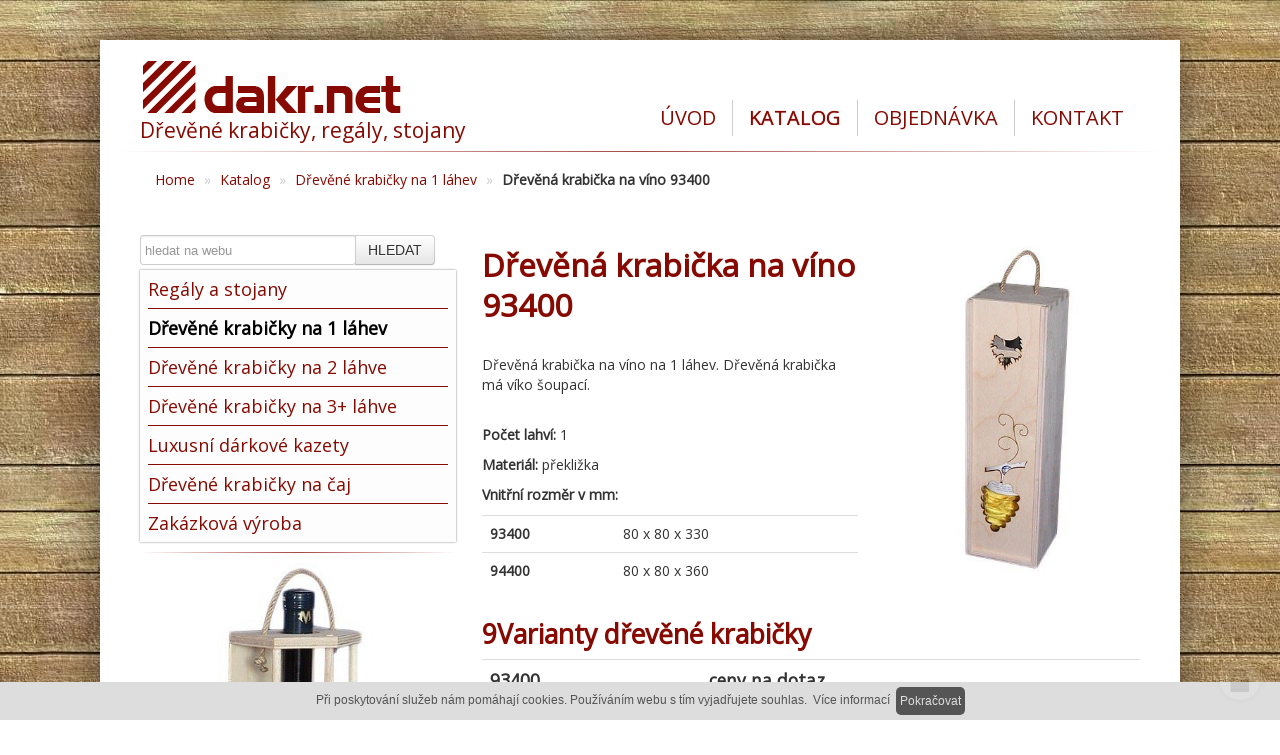

--- FILE ---
content_type: text/html; charset=utf-8
request_url: http://www.dakr.net/drevena-krabicka-na-vino-93400
body_size: 5244
content:
<!doctype html>
<!--[if lt IE 7 ]> <html class="ie6"> <![endif]-->
<!--[if IE 7 ]>    <html class="ie7"> <![endif]-->
<!--[if IE 8 ]>    <html class="ie8"> <![endif]-->
<!--[if IE 9 ]>    <html class="ie9"> <![endif]-->
<!--[if (gt IE 9)|!(IE)]><!--> <html> <!--<![endif]-->
<head>
    <meta charset="utf-8" />
    <meta http-equiv="Content-Type" content="text/html; charset=utf-8" />
    <meta name="author" content="web by www.icard.cz / bs" />
    <title>Dřevěná krabička na víno 93400</title>
    <meta name="description" content="Dřevěná krabička na víno na 1 láhev. Dřevěná krabička má víko šoupací." />
    <meta name="keywords" content="" />
    <link rel="shortcut icon" href="http://www.dakr.net/cardskins/bs.dakr-net/_sub/favicon.ico" />
    <meta property="og:url" content="https://www.dakr.net/drevena-krabicka-na-vino-93400" />
    <meta property="og:image" content="/cardfiles/card-402/card-494/img/thumbs/3cff616931d89a1e02c47bb2b509ecb3.jpg" />
	 	 <script type="text/javascript" src="//ajax.googleapis.com/ajax/libs/jquery/1.8.3/jquery.min.js"></script>
               <script type="text/javascript" src="//ajax.googleapis.com/ajax/libs/jqueryui/1.9.1/jquery-ui.min.js"></script>
    <meta name="viewport" content="width=device-width, initial-scale=1.0" />

<script type="text/javascript" src="/js/head.min.js"></script>
<script type="text/javascript">
	head.js("https://ajax.googleapis.com/ajax/libs/jqueryui/1.9.1/jquery-ui.min.js", "http://www.dakr.net/js/netteajax/nette.ajax.js", "http://www.dakr.net/js/jquery.livequery.js", "http://www.dakr.net/js/jqueryui.touch.js", "http://www.dakr.net/rfw/bootstrap/js/bootstrap.js", "http://www.dakr.net/rfw/bootstrap/icard.bootstrap.js", "http://www.dakr.net/js/fancybox/jquery.fancybox-1.3.4.pack.js", "http://www.dakr.net/js/fancybox/jquery.easing-1.3.pack.js", "http://www.dakr.net/js/fancybox/jquery.mousewheel-3.0.4.pack.js", "http://www.dakr.net/js/mpopup/mpopup.js", "http://www.dakr.net/js/messenger/js/messenger.min.js", "http://www.dakr.net/js/messenger/js/messenger-theme-future.js", "http://www.dakr.net/js/placeholder/jquery.placeholder.js", "http://www.dakr.net/js/icardcore.js", "http://www.dakr.net/js/nette.liveformvalidation/nette.liveformvalidation.min.js");
</script>
    <script type="text/javascript">head.ready(function() { head.test((head.browser.ie && parseFloat(head.browser.version) < 9),['http://www.dakr.net/js/respond.min.js'],[],function() {});});</script>

        <link rel="stylesheet" type="text/css" href="http://www.dakr.net/js/messenger/css/messenger.css" />
    <link rel="stylesheet" type="text/css" href="http://www.dakr.net/js/messenger/css/messenger-theme-future.css" />
    <link href="http://www.dakr.net/js/fancybox/jquery.fancybox-1.3.4.css" rel="stylesheet" />
    <link href="http://www.dakr.net/rfw/bootstrap/css/bootstrap.css" rel="stylesheet" />
    <link href="http://www.dakr.net/rfw/bootstrap/css/bootstrap-responsive.css" rel="stylesheet" />
    <link rel="stylesheet" href="http://www.dakr.net/css/jqueryui-bootstrap/jquery-ui-1.8.16.custom.css" />
    <link rel="stylesheet" href="http://www.dakr.net/css/icardcore.css?20260103" />
    <link href="http://www.dakr.net/rfw/bootstrap/icard.bootstrap.css?v3" rel="stylesheet" />
    <link href="http://www.dakr.net/js/mpopup/mpopup.css" rel="stylesheet" />
      <link rel="stylesheet" href="http://www.dakr.net/cardskins/bs.dakr-net/_sub/../template.css" type="text/css" />

    <script type="text/javascript">

  var _gaq = _gaq || [];
  _gaq.push(['_setAccount', 'UA-3228846-2']);
  _gaq.push(['_trackPageview']);

  (function() {
    var ga = document.createElement('script'); ga.type = 'text/javascript'; ga.async = true;
    ga.src = ('https:' == document.location.protocol ? 'https://ssl' : 'http://www') + '.google-analytics.com/ga.js';
    var s = document.getElementsByTagName('script')[0]; s.parentNode.insertBefore(ga, s);
  })();

</script>
</head>
<body class="page-402 page-407 page-411 page-494" id="page-494">

 
 <div id="pagecontainer">         
  <div id="top">            
    <div class="container-fluid">                 
      <header class="row-fluid">                      
        <div class="span5">                            
          <span id="logo">                         
            <a href="/">Dřevěné krabičky, regály, stojany</a></span>                      
        </div>                      
        <div class="span7">                             
          <nav id="menu" class="pull-right">                                   





    

<div id="snippet-menu-default-menu">
		<div class="component-item componentMenu" id="componentMenu_default">
			
			
			<ul class=""><li id="menuid-406" class="nth1 first"><a href="/uvod"><span class="mpart1">Úvod</span> </a></li><li id="menuid-407" class="nth2 active haschild"><a href="/katalog"><span class="mpart1">Katalog</span> </a></li><li id="menuid-408" class="nth3"><a href="/objednavka"><span class="mpart1">Objednávka</span> </a></li><li id="menuid-409" class="nth4 last"><a href="/kontakt"><span class="mpart1">Kontakt</span> </a></li></ul>
		</div>



</div>          </nav>                        
        </div>                 
      </header>              
    </div>       
  </div>     
  <hr /> 
  <div class="container-fluid" id="navigace"> 
      <div class="row-fluid">


    

<div class="component-item componentNavigator breadcrumb" id="componentNavigator_default">
    <a href="http://www.dakr.net/">Home</a> <span class="divider">&raquo;</span>                <a class="navitem" href="/katalog">Katalog</a>
        <span class="divider">&raquo;</span>
                <a class="navitem" href="/drevene-krabicky-na-jednu-lahev">Dřevěné krabičky na 1 láhev</a>
        <span class="divider">&raquo;</span>
                <strong class="navitem">Dřevěná krabička na víno 93400</strong>
        
</div>
      </div>
  </div> 
  <div class="container-fluid" id="page">  
    <div class="row-fluid">   
      <div class="span4">                      
<div class="row-fluid"> 
	<div class="span12">
	  	<div class="input-append">
			<form method="get" action="/search/default/drevena-krabicka-na-vino-93400" class="form form-inline input-append">
				<input id="searchinput" type="text" placeholder="hledat na webu" name="q" />
				<button class="btn greenbtn" type="button">HLEDAT</button>
			</form>
		</div>
	</div>
</div>
<div class="row-fluid">	
  	<nav class="span12" id="sidemenu">   





    

<div id="snippet-menu-katalog-menu">
		<div class="component-item componentMenu" id="componentMenu_katalog">
			
			
			<ul class=""><li id="menuid-410" class="nth1 first"><a href="/regaly-a-stojany"><span class="mpart1">Regály a stojany</span> </a></li><li id="menuid-411" class="nth2 active"><a href="/drevene-krabicky-na-jednu-lahev"><span class="mpart1">Dřevěné krabičky na 1 láhev</span> </a></li><li id="menuid-412" class="nth3"><a href="/drevene-krabicky-na-dve-lahve"><span class="mpart1">Dřevěné krabičky na 2 láhve</span> </a></li><li id="menuid-413" class="nth4"><a href="/drevene-krabicky-na-3-lahve"><span class="mpart1">Dřevěné krabičky na 3+ láhve</span> </a></li><li id="menuid-568" class="nth5"><a href="/luxusni-darkove-kazety"><span class="mpart1">Luxusní dárkové kazety</span> </a></li><li id="menuid-414" class="nth6"><a href="/drevene-krabicky-na-caj"><span class="mpart1">Dřevěné krabičky na čaj</span> </a></li><li id="menuid-415" class="nth7 last"><a href="/zakazkova-vyroba"><span class="mpart1">Zakázková výroba</span> </a></li></ul>
		</div>



</div>  	</nav>
</div> 
<hr />
<div class="row-fluid" id="leftslideshow"> 
  	<div class="span12">
<div id="snippet-persistentSlideshow-leftslide-camera">
    

<div class="component-item" id="componentSlideshow_leftslide">

<script>
    head.ready(function() {
        $("#slideshow-componentSlideshow_leftslide").camera({
            height: "440px",
            fx: "scrollRight",
            easing: "easeInOutElastic",
            thumbnails: false,
            time: "2000",
            
            loader: "none",
            pagination: false,
            navigationHover: true,
            playPause: false
        });
    });
</script>

    <div class="icard-gallery droparea" id="slideshow-componentSlideshow_leftslide" >
        <div data-src="/cardfiles/card-402/img/ec1c5c58954fbabb3ff9d94ef1fafc8c.jpg" data-thumb="/cardfiles/card-402/img/thumbs/ec1c5c58954fbabb3ff9d94ef1fafc8c.jpg">
        </div>
        <div data-src="/cardfiles/card-402/img/bc1fa51e2e2fca27f9226558c3c45f7c.jpg" data-thumb="/cardfiles/card-402/img/thumbs/bc1fa51e2e2fca27f9226558c3c45f7c.jpg">
        </div>
        <div data-src="/cardfiles/card-402/img/9bf6a620ae7d3e501550491eda4b8bc0.jpg" data-thumb="/cardfiles/card-402/img/thumbs/9bf6a620ae7d3e501550491eda4b8bc0.jpg">
        </div>
        <div data-src="/cardfiles/card-402/img/bd82de0acb1e01c71551e0906b29c982.jpg" data-thumb="/cardfiles/card-402/img/thumbs/bd82de0acb1e01c71551e0906b29c982.jpg">
        </div>
        <div data-src="/cardfiles/card-402/img/bb1015fe78a9846de1a08284112b932a.jpg" data-thumb="/cardfiles/card-402/img/thumbs/bb1015fe78a9846de1a08284112b932a.jpg">
        </div>
        <div data-src="/cardfiles/card-402/img/9c743c822bf95e9ff9841a141faa1cb3.jpg" data-thumb="/cardfiles/card-402/img/thumbs/9c743c822bf95e9ff9841a141faa1cb3.jpg">
        </div>
        <div data-src="/cardfiles/card-402/img/3795436fc3e11eea28bfd8895b3ffe1f.jpg" data-thumb="/cardfiles/card-402/img/thumbs/3795436fc3e11eea28bfd8895b3ffe1f.jpg">
        </div>
        <div data-src="/cardfiles/card-402/img/165834d1be55556ee27509b57c6cdfbb.jpg" data-thumb="/cardfiles/card-402/img/thumbs/165834d1be55556ee27509b57c6cdfbb.jpg">
        </div>
        <div data-src="/cardfiles/card-402/img/463ba1d23671448218f6d881860256b1.jpg" data-thumb="/cardfiles/card-402/img/thumbs/463ba1d23671448218f6d881860256b1.jpg">
        </div>
        <div data-src="/cardfiles/card-402/img/f93aab0b15dd03d9c422c9011d1493ee.jpg" data-thumb="/cardfiles/card-402/img/thumbs/f93aab0b15dd03d9c422c9011d1493ee.jpg">
        </div>
        <div data-src="/cardfiles/card-402/img/430f086a0c5c84d9f8ad66a45b5fdc2e.jpg" data-thumb="/cardfiles/card-402/img/thumbs/430f086a0c5c84d9f8ad66a45b5fdc2e.jpg">
        </div>
        <div data-src="/cardfiles/card-402/img/d094ca48efad082722ac77f4c89aac63.jpg" data-thumb="/cardfiles/card-402/img/thumbs/d094ca48efad082722ac77f4c89aac63.jpg">
        </div>
        <div data-src="/cardfiles/card-402/img/d5463f7c7f114e800ba14d2e104c8a2f.jpg" data-thumb="/cardfiles/card-402/img/thumbs/d5463f7c7f114e800ba14d2e104c8a2f.jpg">
        </div>
        <div data-src="/cardfiles/card-402/img/3329c20368b6367a8137cb65aebd7ebd.jpg" data-thumb="/cardfiles/card-402/img/thumbs/3329c20368b6367a8137cb65aebd7ebd.jpg">
        </div>
    </div>

<link href="http://www.dakr.net/js/camera/css/camera.css" rel="stylesheet" type="text/css" />
<script type="text/javascript">
	head.js("http://www.dakr.net/js/camera/scripts/camera.min.js");
</script>

</div>
</div>  	</div> 
</div>       </div>   
      <div class="span8">                     
        <div id="main">                                 
<section id="homepage">



<div class="">
    <div class="componentContainer ">

<div class="news-detail">

    <div class="row-fluid">
    
        <div class="span7">
          <article>
            <h1>Dřevěná krabička na víno 93400</h1>                                                                                        
             <div class="detaildesc">Dřevěná krabička na víno na 1 láhev. Dřevěná krabička má víko šoupací.</div>



<div class="">
    <div class="componentContainer ">

                    <div class="container-item item" id="moreinfo-item-1">
                    
<div id="snippet-container-default-container-moreinfo-htmlInlineBlock-99b54cd1e70e459b7d7a902a4acfb559-htmlinline">
    

<div class="componentHtmlInlineBlock  component-item" id="componentHtmlInlineBlock_99b54cd1e70e459b7d7a902a4acfb559">
    <p><strong>Počet lahví:</strong> 1</p><p><strong>Materiál:</strong> překližka</p><p><strong>Vnitřní rozměr v mm:</strong> </p><table class="table cke_show_border"><tbody><tr><td><strong>93400</strong></td><td>80 x 80 x 330</td></tr><tr><td><strong>94400</strong></td><td>80 x 80 x 360</td></tr></tbody></table>
</div>

</div>                                        </div>
    </div>
</div>

          </article>
        </div>
    
        <div class="span5">

<div class="componentImageWrapper" id="snippet-container-default-imageThumb-itemimage1-imagethumb">

    


	    <a class="componentImageThumb" href="/cardfiles/card-402/card-494/img/3cff616931d89a1e02c47bb2b509ecb3.jpg" title="">
		    <img itemprop="url" src="/cardfiles/card-402/card-494/img/thumbs/3cff616931d89a1e02c47bb2b509ecb3.jpg" alt="" />
	    </a>


</div>


<div class="">
    <div class="componentContainer ">

    </div>
</div>

        </div>
    </div>
    
    <div class="row-fluid">    
      <div class="span12">



<div class="">
    <div class="componentContainer ">

                    <div class="container-item item" id="article-item-1">
                    
<div id="snippet-container-default-container-article-htmlInlineBlock-e06ec685e01e1b1360e5cde63d63a817-htmlinline">
    

<div class="componentHtmlInlineBlock  component-item" id="componentHtmlInlineBlock_e06ec685e01e1b1360e5cde63d63a817">
    <h2>9Varianty dřevěné krabičky </h2><table class="table cke_show_border"><tbody><tr><td><h4><strong>93400​</strong></h4></td><td><h4><strong></strong><b>ceny na dotaz</b><strong></strong></h4></td></tr><tr><td><h4><strong>94400</strong></h4></td><td><h4><strong></strong><b>ceny na dotaz</b><strong></strong></h4></td></tr></tbody></table>
</div>

</div>                                        </div>
    </div>
</div>

      </div>
    </div>
    

    <div class="row-fluid">    
      <div class="span12">
        <div class="detailfooter">
          <p><small>V případě že se vám náš výrobek líbí a chtěli by jste ho poptat, kontaktujte nás pomocí kontaktního formuláře, který najdete v kontaktech, nebo na konci každé stránky. Můžete nám také napsat na náš e-mail, nebo nás kontaktovat telefonicky. </small></p>
          <p><small>Potřebujete poptat více kusů nebo upravit rozměry, barvu, vytisknout logo? Můžeme vám připravit nabídku na míru.</small></p>
      </div>
    </div>
    
    
</div>
    </div>
</div>

</section>        </div>   
      </div>     
    </div>  
  </div>
  <hr />         
  <div id="footer">                             
<footer class="row-fluid">
      <div class="span4">
          <h3>Užitečné odkazy</h3>
          <ul>
           <li>
    

<a class="componentLink  " id="componentLink_footer1a" href="http://www.minastar.cz/">
    Paletové přířezy a řezivo
</a></li>
           <li>
    

<a class="componentLink  " id="componentLink_footer1b" href="http://www.minarik-pila.cz">
    Pila Minařík
</a></li>
           <li>
    

<a class="componentLink  " id="componentLink_footer1c" href="http://www.krabicky-regaly-stojany.cz">
    Krabičky, regály, stojany
</a></li>
           <li>
    

<a class="componentLink  " id="componentLink_footer1d" href="http://www.galar.cz">
    Web od Galar.cz
</a></li>
          </ul>
          <br />
          <!-- AddThis Button BEGIN -->
          <div class="addthis_toolbox addthis_default_style addthis_32x32_style">
          <a class="addthis_button_preferred_1"></a>
          <a class="addthis_button_preferred_2"></a>
          <a class="addthis_button_preferred_3"></a>
          <a class="addthis_button_preferred_4"></a>
          <a class="addthis_button_compact"></a>
          </div>
          <script type="text/javascript" src="//s7.addthis.com/js/300/addthis_widget.js#pubid=ra-50eb2db809f46678"></script>
          <!-- AddThis Button END -->
          
      </div>
      <div class="span4">
          <h3>Objednávky</h3>

<div id="snippet-persistentHtmlInlineBlock-footerhtml-htmlinline">
    

<div class="componentHtmlInlineBlock  component-item" id="componentHtmlInlineBlock_footerhtml">
    <p>Objednávku nám můžete poslat<br />e-mailem, nebo pomocí jakéhokoliv formuláře zde na našich stránkách - nejlépe v sekci objednávka.<br /><strong><span style="color:#B22222;">Zakázkovou výrobu řešíme od 100ks.</span></strong></p><p><strong>​Vyrábíme pouze hranaté krabičky.</strong></p>
</div>

</div>      </div>
      <div class="span4">
         <h3>Rychlý kontakt</h3>

<div id="snippet-persistentHtmlInlineBlock-footerhtml2-htmlinline">
    

<div class="componentHtmlInlineBlock  component-item" id="componentHtmlInlineBlock_footerhtml2">
    <table class="table cke_show_border"><tbody><tr><td>E-mail</td><td><p><a href="mailto:dakr.net@seznam.cz">dakr.net@seznam.cz</a></p></td></tr><tr><td>Telefon</td><td><p>+ 420 605 214 137</p></td></tr></tbody></table>
</div>

</div>      </div>
</footer>  </div>
</div>


	<div class="loginpanel">
            <a class="icardloginbtn" title="Přihlásit se do administrace" href="/auth/login/drevena-krabicka-na-vino-93400?backlink=drevena-krabicka-na-vino-93400"></a>
        </div>

        </div>
<script>
  (function(i,s,o,g,r,a,m){i['GoogleAnalyticsObject']=r;i[r]=i[r]||function(){
  (i[r].q=i[r].q||[]).push(arguments)},i[r].l=1*new Date();a=s.createElement(o),
  m=s.getElementsByTagName(o)[0];a.async=1;a.src=g;m.parentNode.insertBefore(a,m)
  })(window,document,'script','//www.google-analytics.com/analytics.js','ga');
  //ga('require', 'linker');
  //ga('linker:autoLink', [/(.*)/]);
  //ga('create', 'UA-46600993-1', 'auto',{'allowLinker': true	});
  ga('create', 'UA-46600993-1', 'auto');
  ga('send', 'pageview');
</script>
<!-- Piwik icard.cz -->
<noscript><p><img src="//piwik.projectdesk.cz/piwik.php?idsite=2&rec=1" style="border:0;" alt="" /></p></noscript>
<!-- End Piwik Code -->


            <!--[if lte IE 6]>
    <div id="ie-message">
      POZOR! používáte zastaralý internetový prohlížeč! Z bezpečnostních důvodů je nutné jej aktualizovat na novější <a href="http://windows.microsoft.com/cs-cz/internet-explorer/download-ie" target="_new">IE</a>, <a href="http://www.getfirefox.com" target="_new">Firefox</a> nebo <a href="http://www.google.com/intl/cs/chrome/" target="_new">Chrome</a>.
    </div>
    <![endif]-->
    <script>
    //fancybox
    head.ready(function() {
        $("a[href$='.jpg'],a[href$='.jpeg'],a[href$='.png'],a[href$='.gif']").livequery(function() {
            $(this).attr("rel","icardgal").fancybox({
                'transitionIn' : 'elastic',
                'transitionOut' : 'elastic',
                'easingIn': 'easeOutBack',
                'easingOut': 'easeInBack'
            });
        });

    });
    </script>
</body>
</html>

--- FILE ---
content_type: text/css
request_url: http://www.dakr.net/cardskins/bs.dakr-net/template.css
body_size: 683
content:
@import "custom.css";
@import url(http://fonts.googleapis.com/css?family=Open+Sans&subset=latin,latin-ext);

body { background: url(img/wood_bg.jpg); }

#pagecontainer { width: 1040px; margin: 40px auto; font-family: 'Open Sans', sans-serif; background-color: #fff; padding: 20px; }
		
hr {
    border: 0;
    margin: 10px 0;
    height: 1px;
    background-image: -webkit-linear-gradient(left, rgba(0,0,0,0), rgba(134,10,2,0.75), rgba(0,0,0,0)); 
    background-image:    -moz-linear-gradient(left, rgba(0,0,0,0), rgba(134,10,2,0.75), rgba(0,0,0,0)); 
    background-image:     -ms-linear-gradient(left, rgba(0,0,0,0), rgba(134,10,2,0.75), rgba(0,0,0,0)); 
    background-image:      -o-linear-gradient(left, rgba(0,0,0,0), rgba(134,10,2,0.75), rgba(0,0,0,0)); 
}

       
#logo { font-size:150%;font-weight:normal;line-height:1em; padding-top: 60px; background: url(img/logo.png) -8px -8px no-repeat; display: block; }

ul.breadcrumb { margin: 0;}
.breadcrumb { background: none; }

#page { margin-top: 17px; }


section#homepage h1 { font-size: 225%; }
section#homepage h2 { font-size: 190%; line-height: 115%; }
section#homepage h3 { font-size: 170%; }

/* LIST */

section#homepage .thumbtitle { padding: 4px; display: block; margin-top: 6px }
section#homepage .thumbdesc { padding: 4px; font-size: 12px; }

/* DETAIL */

section#homepage .news-detail .detaildesc { margin: 30px 0; }
section#homepage .news-detail h4 { margin: 2px 0; font-weight: normal; }
section#homepage .detailfooter { padding: 10px; background-color: #EEE; margin-top: 20px; }



#footer { padding-top: 10px; }

#footer h3 { font-weight: normal; }   
#footer ul { margin:0; padding:0; list-style: none; }
input#frmconForm-email { display: none; }

--- FILE ---
content_type: text/css
request_url: http://www.dakr.net/cardskins/bs.dakr-net/custom.css
body_size: 888
content:
/* CSS crunched with Crunch - http://crunchapp.net/ */
body{color:#333333;}
a{color:#860a02;}
a:hover{color:#860a02;text-decoration:none;}
#pagecontainer{-webkit-box-shadow:0 0 40px rgba(0, 0, 0, 0.5);-moz-box-shadow:0 0 40px rgba(0, 0, 0, 0.5);box-shadow:0 0 40px rgba(0, 0, 0, 0.5);}
#top h1 a{color:#860a02;}
#top h1 a:hover{text-decoration:none;}
nav#menu{padding:40px 0 0 0;}
nav#menu ul,nav#menu li{margin:0;padding:0;list-style:none;}
nav#menu li{float:left;}
nav#menu li a{color:#860a02;font-size:20px;padding:8px 16px;text-decoration:none;text-transform:uppercase;font-weight:normal;vertical-align:middle;line-height:20px;display:block;transition:all 500ms ease-in-out;-webkit-transition:all 500ms ease-in-out;-moz-transition:all 500ms ease-in-out;-o-transition:all 500ms ease-in-out;-webkit-transition:all 500ms ease-in-out;-moz-transition:all 500ms ease-in-out;-o-transition:all 500ms ease-in-out;-ms-transition:all 500ms ease-in-out;transition:all 500ms ease-in-out;}
nav#menu li a:hover{-webkit-text-shadow:0px 0px 1px #860a02;-moz-text-shadow:0px 0px 1px #860a02;text-shadow:0px 0px 1px #860a02;transition:all 50ms ease-in-out;-webkit-transition:all 50ms ease-in-out;-moz-transition:all 50ms ease-in-out;-o-transition:all 50ms ease-in-out;-webkit-transition:all 50ms ease-in-out;-moz-transition:all 50ms ease-in-out;-o-transition:all 50ms ease-in-out;-ms-transition:all 50ms ease-in-out;transition:all 50ms ease-in-out;}
nav#menu li.active a{-webkit-text-shadow:0px 0px 1px #860a02;-moz-text-shadow:0px 0px 1px #860a02;text-shadow:0px 0px 1px #860a02;}
nav#menu li{border-left:1px solid #ccc;}
nav#menu li:first-child{border-left:none;}
nav#menu .mpart1{display:block;text-align:center;}
nav#sidemenu{-webkit-box-shadow:0 0 2px rgba(0, 0, 0, 0.5);-moz-box-shadow:0 0 2px rgba(0, 0, 0, 0.5);box-shadow:0 0 2px rgba(0, 0, 0, 0.5);}
nav#sidemenu ul,nav#sidemenu li{margin:0;padding:0;list-style:none;}
nav#sidemenu ul{background-color:rgba(230, 230, 230, 0.1);padding:0 8px;}
nav#sidemenu li a{color:#860a02;padding:10px 0;font-size:18px;line-height:100%;display:block;transition:all 500ms ease-in-out;-webkit-transition:all 500ms ease-in-out;-moz-transition:all 500ms ease-in-out;-o-transition:all 500ms ease-in-out;-webkit-transition:all 500ms ease-in-out;-moz-transition:all 500ms ease-in-out;-o-transition:all 500ms ease-in-out;-ms-transition:all 500ms ease-in-out;transition:all 500ms ease-in-out;}
nav#sidemenu li{border-top:1px solid #860a02;}
nav#sidemenu li:first-child{border-top:none;}
nav#sidemenu li a:hover{color:black;transition:all 50ms ease-in-out;-webkit-transition:all 50ms ease-in-out;-moz-transition:all 50ms ease-in-out;-o-transition:all 50ms ease-in-out;-webkit-transition:all 50ms ease-in-out;-moz-transition:all 50ms ease-in-out;-o-transition:all 50ms ease-in-out;-ms-transition:all 50ms ease-in-out;transition:all 50ms ease-in-out;}
nav#sidemenu li.active a{color:black;font-weight:bold;}
section#homepage h1,section#homepage h2,section#homepage h3{color:#860a02;}
section#homepage .form .btn{background:none;}
section#homepage .form .btn-primary{-webkit-border-radius:0px;-moz-border-radius:0px;border-radius:0px;-moz-background-clip:padding;-webkit-background-clip:padding-box;background-clip:padding-box;float:right;padding:10px 15px;background-color:#860a02;border-top:solid 1px #dd2a0b;border-left:solid 1px #d1270a;border-right:solid 1px #a92008;border-bottom:solid 1px #8b1a07;color:white;font-weight:bold;font-size:85%;text-decoration:none;transition:all 600ms ease-in-out;-webkit-transition:all 600ms ease-in-out;-moz-transition:all 600ms ease-in-out;-o-transition:all 600ms ease-in-out;-webkit-transition:all 600ms ease-in-out;-moz-transition:all 600ms ease-in-out;-o-transition:all 600ms ease-in-out;-ms-transition:all 600ms ease-in-out;transition:all 600ms ease-in-out;}
section#homepage .form .btn-primary:hover{background-color:#4A4A43;border:1px solid #4A4A43;transition:all 0ms ease-in-out;-webkit-transition:all 0ms ease-in-out;-moz-transition:all 0ms ease-in-out;-o-transition:all 0ms ease-in-out;-webkit-transition:all 0ms ease-in-out;-moz-transition:all 0ms ease-in-out;-o-transition:all 0ms ease-in-out;-ms-transition:all 0ms ease-in-out;transition:all 0ms ease-in-out;}
section#homepage .well{padding:0px;margin-bottom:0px;background:none;border:none;-webkit-border-radius:0px;-moz-border-radius:0px;border-radius:0px;-moz-background-clip:padding;-webkit-background-clip:padding-box;background-clip:padding-box;}
#footer .well{padding:0px;margin-bottom:0px;background:none;border:none;-webkit-border-radius:0px;-moz-border-radius:0px;border-radius:0px;-moz-background-clip:padding;-webkit-background-clip:padding-box;background-clip:padding-box;}
#footer .btn{background:none;}
#footer .btn-primary{-webkit-border-radius:0px;-moz-border-radius:0px;border-radius:0px;-moz-background-clip:padding;-webkit-background-clip:padding-box;background-clip:padding-box;float:right;padding:10px 15px;background-color:#860a02;border-top:solid 1px #dd2a0b;border-left:solid 1px #d1270a;border-right:solid 1px #a92008;border-bottom:solid 1px #8b1a07;color:white;font-weight:bold;font-size:85%;text-decoration:none;transition:all 600ms ease-in-out;-webkit-transition:all 600ms ease-in-out;-moz-transition:all 600ms ease-in-out;-o-transition:all 600ms ease-in-out;-webkit-transition:all 600ms ease-in-out;-moz-transition:all 600ms ease-in-out;-o-transition:all 600ms ease-in-out;-ms-transition:all 600ms ease-in-out;transition:all 600ms ease-in-out;}
#footer .btn-primary:hover{background-color:#4A4A43;border:1px solid #4A4A43;transition:all 0ms ease-in-out;-webkit-transition:all 0ms ease-in-out;-moz-transition:all 0ms ease-in-out;-o-transition:all 0ms ease-in-out;-webkit-transition:all 0ms ease-in-out;-moz-transition:all 0ms ease-in-out;-o-transition:all 0ms ease-in-out;-ms-transition:all 0ms ease-in-out;transition:all 0ms ease-in-out;}


--- FILE ---
content_type: text/plain
request_url: https://www.google-analytics.com/j/collect?v=1&_v=j102&a=1920527157&t=pageview&_s=1&dl=http%3A%2F%2Fwww.dakr.net%2Fdrevena-krabicka-na-vino-93400&ul=en-us%40posix&dt=D%C5%99ev%C4%9Bn%C3%A1%20krabi%C4%8Dka%20na%20v%C3%ADno%2093400&sr=1280x720&vp=1280x720&_utma=200699323.1332391012.1767452058.1767452058.1767452058.1&_utmz=200699323.1767452058.1.1.utmcsr%3D(direct)%7Cutmccn%3D(direct)%7Cutmcmd%3D(none)&_utmht=1767452058214&_u=IQBCAEABAAAAACAAI~&jid=1755574273&gjid=1823184604&cid=1332391012.1767452058&tid=UA-46600993-1&_gid=1791612996.1767452058&_r=1&_slc=1&z=1438631842
body_size: -283
content:
2,cG-YYR4ZMNQH4

--- FILE ---
content_type: application/javascript
request_url: http://www.dakr.net/js/jqueryui.touch.js
body_size: 646
content:
/*
 * jQuery UI Touch Punch 0.2.2
 *
 * Copyright 2011, Dave Furfero
 * Dual licensed under the MIT or GPL Version 2 licenses.
 *
 * Depends:
 *  jquery.ui.widget.js
 *  jquery.ui.mouse.js
 */
(function (b) {
  b.support.touch = "ontouchend" in document;
  if (!b.support.touch) {
    return;
  }
  var c = b.ui.mouse.prototype,
    e = c._mouseInit,
    a;
  function d(g, h) {
    if (g.originalEvent.touches.length > 1) {
      return;
    }
    g.preventDefault();
    var i = g.originalEvent.changedTouches[0],
      f = document.createEvent("MouseEvents");
    f.initMouseEvent(h, true, true, window, 1, i.screenX, i.screenY, i.clientX, i.clientY, false, false, false, false, 0, null);
    g.target.dispatchEvent(f);
  }
  c._touchStart = function (g) {
    var f = this;
    if (a || !f._mouseCapture(g.originalEvent.changedTouches[0])) {
      return;
    }
    a = true;
    f._touchMoved = false;
    d(g, "mouseover");
    d(g, "mousemove");
    d(g, "mousedown");
  };
  c._touchMove = function (f) {
    if (!a) {
      return;
    }
    this._touchMoved = true;
    d(f, "mousemove");
  };
  c._touchEnd = function (f) {
    if (!a) {
      return;
    }
    d(f, "mouseup");
    d(f, "mouseout");
    if (!this._touchMoved) {
      d(f, "click");
    }
    a = false;
  };
  c._mouseInit = function () {
    var f = this;
    f.element.bind("touchstart", b.proxy(f, "_touchStart")).bind("touchmove", b.proxy(f, "_touchMove")).bind("touchend", b.proxy(f, "_touchEnd"));
    e.call(f);
  };
})(jQuery);

--- FILE ---
content_type: application/javascript
request_url: http://www.dakr.net/js/nette.liveformvalidation/nette.liveformvalidation.min.js
body_size: 4193
content:
/**
 * Live Form Validation for Nette 2.0
 *
 * @author Radek Ježdík, MartyIX, David Grudl
 * Martin Šáděra modificated: form-valid-control class added
 */
 
var LiveForm = {
        options: {
                controlSuccessClass: 'form-valid-control',          // CSS class for valid control
                controlErrorClass: 'form-error-control',            // CSS class for an invalid control
                errorMessageClass: 'form-error-message',            // CSS class for an error message
                validMessageClass: 'form-valid-message',            // CSS class for a valid message
                noLiveValidation: 'no-live-validation',             // CSS class for a valid message
                showValid: false,                                   // show message when valid
                dontShowWhenValidClass: 'dont-show-when-valid',     // control with this CSS class will not show valid message
                messageTag: 'span',                                 // tag that will hold the error/valid message
                messageIdPostfix: '_message',                       // message element id = control id + this postfix
                wait: 300                                           // delay in ms before validating on keyup/keydown
        },
 
        forms: { }
};
 
/**
 * Handlers for all the events that trigger validation
 * YOU CAN CHANGE these handlers (ie. to use jQuery events instead)
 */
LiveForm.setUpHandlers = function(el) {
        if (this.hasClass(el, this.options.noLiveValidation)) return;
 
        var handler = function(event) {
                event = event || window.event;
                Nette.validateControl(event.target ? event.target : event.srcElement);
        };
 
        var self = this;
 
        Nette.addEvent(el, "change", handler);
        Nette.addEvent(el, "blur", handler);
        Nette.addEvent(el, "keydown", function (event) {
                if (self.options.wait >= 200) {
                        // Hide validation span tag.
                        self.removeClass(this, self.options.controlErrorClass);
                        self.removeClass(this, self.options.validMessageClass);
                        
                        var error = self.getMessageElement(this);
                        error.innerHTML = '';
                        error.className = '';
                        
                        // Cancel timeout to run validation handler
                        if (self.timeout) {
                                clearTimeout(self.timeout);
                        }
                }
        });
        Nette.addEvent(el, "keyup", function (event) {
                event = event || window.event;
                if (event.keyCode !== 9) {
                        if (self.timeout) clearTimeout(self.timeout);
                                self.timeout = setTimeout(function() {
                                handler(event);
                        }, self.options.wait);
                }
        });
}
 
LiveForm.addError = function(el, message) {
        this.forms[el.form.id].hasError = true;
        this.addClass(el, this.options.controlErrorClass);
 
        if (!message) {
                message = '&nbsp;';
        }
 
        var error = this.getMessageElement(el);
        error.innerHTML = message;
}
 
LiveForm.removeError = function(el) {
        this.removeClass(el, this.options.controlErrorClass);
        var err_el = document.getElementById(el.id + this.options.messageIdPostfix);
 
        if (this.options.showValid && this.showValid(el)) {
                err_el = this.getMessageElement(el);
                err_el.className = this.options.validMessageClass;
                return;
        }
 
        if (err_el) {
                err_el.parentNode.removeChild(err_el);
        }
}
 
LiveForm.showValid = function(el) {
        if(el.type) {
                var type = el.type.toLowerCase();
                if(type == 'checkbox' || type == 'radio') {
                        return false;
                }
        }
        
        var rules = Nette.getRules(null, el);
        if(rules.length == 0) {
                return false;
        }
 
        if (this.hasClass(el, this.options.dontShowWhenValidClass)) {
                return false;
        }
 
        return true;
}
 
LiveForm.getMessageElement = function(el) {
        var id = el.id + this.options.messageIdPostfix;
        var error = document.getElementById(id);
 
        if (!error) {
                error = document.createElement(this.options.messageTag);
                error.id = id;
                el.parentNode.appendChild(error);
        }
 
        if (el.style.display == 'none') {
                error.style.display = 'none';
        }
 
        error.className = this.options.errorMessageClass;
        error.innerHTML = '';
        
        return error;
}
 
LiveForm.addClass = function(el, className) {
        if (!el.className) {
                el.className = className;
        } else if (!this.hasClass(el, className)) {
                el.className += ' ' + className;
        }
}
 
LiveForm.hasClass = function(el, className) {
        if (el.className)
                return el.className.match(new RegExp('(\\s|^)' + className + '(\\s|$)'));
        return false;
}
 
LiveForm.removeClass = function(el, className) {
        if (this.hasClass(el, className)) {
                var reg = new RegExp('(\\s|^)'+ className + '(\\s|$)');
                var m = el.className.match(reg);
                el.className = el.className.replace(reg, (m[1] == ' ' && m[2] == ' ') ? ' ' : '');
        }
}
 
///////////////////////////////////////////////////////////////////////////////////////////
 
var Nette = Nette || { };
 
Nette.addEvent = function (element, on, callback) {
        var original = element['on' + on];
        element['on' + on] = function () {
                if (typeof original === 'function' && original.apply(element, arguments) === false) {
                        return false;
                }
                return callback.apply(element, arguments);
        };
};
 
 
Nette.getValue = function(elem) {
        var i, len;
        if (!elem) {
                return null;
 
        } else if (!elem.nodeName) { // radio
                for (i = 0, len = elem.length; i < len; i++) {
                        if (elem[i].checked) {
                                return elem[i].value;
                        }
                }
                return null;
 
        } else if (elem.nodeName.toLowerCase() === 'select') {
                var index = elem.selectedIndex, options = elem.options;
 
                if (index < 0) {
                        return null;
 
                } else if (elem.type === 'select-one') {
                        return options[index].value;
                }
 
                for (i = 0, values = [], len = options.length; i < len; i++) {
                        if (options[i].selected) {
                                values.push(options[i].value);
                        }
                }
                return values;
 
        } else if (elem.type === 'checkbox') {
                return elem.checked;
 
        } else if (elem.type === 'radio') {
                return Nette.getValue(elem.form.elements[elem.name].nodeName ? [elem] : elem.form.elements[elem.name]);
 
        } else {
                return elem.value.replace(/^\s+|\s+$/g, '');
        }
};
 
 
Nette.validateControl = function(elem, rules, onlyCheck) {
        LiveForm.removeClass(elem,LiveForm.options.controlSuccessClass);
        rules = Nette.getRules(rules, elem);
        for (var id in rules) {
                //var rule = rules[id], op = rule.op.match(/(~)?([^?]+)/);
                var rule = rules[id][0] ? rules[id][0] : rules[id], op = rule.op.match(/(~)?([^?]+)/);
                rule.neg = op[1];
                rule.op = op[2];
                rule.condition = !!rule.rules;
                var el = rule.control ? elem.form.elements[rule.control] : elem;
 
                var success = Nette.validateRule(el, rule.op, rule.arg);
                if (success === null) continue;
                if (rule.neg) success = !success;
 
                if (rule.condition && success) {
                        if (!Nette.validateControl(elem, rule.rules, onlyCheck)) {
                                return false;
                        }
                } else if (!rule.condition && !success) {
                        if (el.disabled) continue;
                        if (!onlyCheck) {
                                Nette.addError(el, rule.msg.replace('%value', Nette.getValue(el)));
                        }
                        return false;
                }
        }
        
        if (!onlyCheck) {
                LiveForm.removeError(elem);
        }
        
        LiveForm.addClass(elem,LiveForm.options.controlSuccessClass);
        //console.log(elem);
        
        return true;
};
 
 
Nette.getRules = function(rules, elem) {
        return rules || eval('[' + (elem.getAttribute('data-nette-rules') || '') + ']')
};
 
 
Nette.validateForm = function(sender) {
        var form = sender.form || sender;
        LiveForm.forms[form.id].hasError = false;
 
        if (form['nette-submittedBy'] && form['nette-submittedBy'].getAttribute('formnovalidate') !== null) {
                return true;
        }
        var ok = true;
        var el = false;
        for (var i = 0; i < form.elements.length; i++) {
                var elem = form.elements[i];
                if (!(elem.nodeName.toLowerCase() in {
                        input:1,
                        select:1,
                        textarea:1
                }) || (elem.type in {
                        hidden:1,
                        submit:1,
                        image:1,
                        reset: 1
                }) || elem.disabled || elem.readonly) {
                        continue;
                }
                if (!Nette.validateControl(elem)) {
                        ok = false;
                        if (!el) {
                          el = elem;
                        }
                }
        }
        if(!ok) {
                //et = $(el).closest('.form-group').offset().top;
                et = $(el).closest('.form-group');
                if (et.length == 0) {
                    et = $(el).parent();
                }                 
                et.effect( 'shake', {}, 500);
                $(window).scrollTop(et);
        }
        return ok;
};
 
 
Nette.addError = function(elem, message) {
        if (elem.focus && !LiveForm.forms[elem.form.id].hasError) {
                elem.focus();
        }
        LiveForm.addError(elem, message);
};
 
 
Nette.validateRule = function(elem, op, arg) {
        var val = Nette.getValue(elem);
 
        if (elem.getAttribute) {
                if (val === elem.getAttribute('data-nette-empty-value')) {
                        val = '';
                }
        }
 
        if (op.charAt(0) === ':') {
                op = op.substr(1);
        }
        op = op.replace('::', '_');
        op = op.replace(/\\/g,'');
        return Nette.validators[op] ? Nette.validators[op](elem, arg, val) : null;
};
 
 
Nette.validators = {
        filled: function(elem, arg, val) {
                return val !== '' && val !== false && val !== null;
        },
 
        valid: function(elem, arg, val) {
                return Nette.validateControl(elem, null, true);
        },
 
        equal: function(elem, arg, val) {
                if (arg === undefined) {
                        return null;
                }
                arg = Nette.isArray(arg) ? arg : [arg];
                for (var i = 0, len = arg.length; i < len; i++) {
                        if (val == (arg[i].control ? Nette.getValue(elem.form.elements[arg[i].control]) : arg[i])) {
                                return true;
                        }
                }
                return false;
        },
 
        minLength: function(elem, arg, val) {
                return val.length >= arg;
        },
 
        maxLength: function(elem, arg, val) {
                return val.length <= arg;
        },
 
        length: function(elem, arg, val) {
                arg = Nette.isArray(arg) ? arg : [arg, arg];
                return (arg[0] === null || val.length >= arg[0]) && (arg[1] === null || val.length <= arg[1]);
        },
 
        email: function(elem, arg, val) {
                return (/^("([ !\x23-\x5B\x5D-\x7E]*|\\[ -~])+"|[-a-z0-9!#$%&'*+/=?^_`{|}~]+(\.[-a-z0-9!#$%&'*+/=?^_`{|}~]+)*)@([0-9a-z\u00C0-\u02FF\u0370-\u1EFF]([-0-9a-z\u00C0-\u02FF\u0370-\u1EFF]{0,61}[0-9a-z\u00C0-\u02FF\u0370-\u1EFF])?\.)+[a-z\u00C0-\u02FF\u0370-\u1EFF][-0-9a-z\u00C0-\u02FF\u0370-\u1EFF]{0,17}[a-z\u00C0-\u02FF\u0370-\u1EFF]$/i).test(val);
        },
 
        url: function(elem, arg, val) {
                return (/^(https?:\/\/|(?=.*\.))([0-9a-z\u00C0-\u02FF\u0370-\u1EFF](([-0-9a-z\u00C0-\u02FF\u0370-\u1EFF]{0,61}[0-9a-z\u00C0-\u02FF\u0370-\u1EFF])?\.)*[a-z\u00C0-\u02FF\u0370-\u1EFF][-0-9a-z\u00C0-\u02FF\u0370-\u1EFF]{0,17}[a-z\u00C0-\u02FF\u0370-\u1EFF]|\d{1,3}\.\d{1,3}\.\d{1,3}\.\d{1,3})(:\d{1,5})?(\/\S*)?$/i).test(val);
        },
 
        regexp: function(elem, arg, val) {
                var parts = typeof arg === 'string' ? arg.match(/^\/(.*)\/([imu]*)$/) : false;
                if (parts) {
                        try {
                                return (new RegExp(parts[1], parts[2].replace('u', ''))).test(val);
                        } catch (e) {}
                }
        },
 
        pattern: function(elem, arg, val) {
                try {
                        return typeof arg === 'string' ? (new RegExp('^(' + arg + ')$')).test(val) : null;
                } catch (e) {}
        },
 
        integer: function(elem, arg, val) {
                return (/^-?[0-9]+$/).test(val);
        },
 
        'float': function(elem, arg, val) {
                return (/^-?[0-9]*[.,]?[0-9]+$/).test(val);
        },
 
        range: function(elem, arg, val) {
                return Nette.isArray(arg) ? ((arg[0] === null || parseFloat(val) >= arg[0]) && (arg[1] === null || parseFloat(val) <= arg[1])) : null;
        },
 
        submitted: function(elem, arg, val) {
                return elem.form['nette-submittedBy'] === elem;
        }
};
 
 
Nette.toggleForm = function(form) {
        for (var i = 0; i < form.elements.length; i++) {
                if (form.elements[i].nodeName.toLowerCase() in {
                        input:1,
                        select:1,
                        textarea:1,
                        button:1
                }) {
                        Nette.toggleControl(form.elements[i]);
                }
        }
};
 
 
Nette.toggleControl = function(elem, rules, firsttime) {
        rules = Nette.getRules(rules, elem);
        var has = false, __hasProp = Object.prototype.hasOwnProperty, handler = function() {
                Nette.toggleForm(elem.form);
        };
 
        for (var id in rules) {
                //var rule = rules[id], op = rule.op.match(/(~)?([^?]+)/);
                var rule = rules[id][0] ? rules[id][0] : rules[id], op = rule.op.match(/(~)?([^?]+)/);
                rule.neg = op[1];
                rule.op = op[2];
                rule.condition = !!rule.rules;
                if (!rule.condition) continue;
 
                var el = rule.control ? elem.form.elements[rule.control] : elem;
                var success = Nette.validateRule(el, rule.op, rule.arg);
                if (success === null) continue;
                if (rule.neg) success = !success;
 
                if (Nette.toggleControl(elem, rule.rules, firsttime) || rule.toggle) {
                        has = true;
                        if (firsttime) {
                                if (!el.nodeName) { // radio
                                        for (var i = 0; i < el.length; i++) {
                                                Nette.addEvent(el[i], 'click', handler);
                                        }
                                } else if (el.nodeName.toLowerCase() === 'select') {
                                        Nette.addEvent(el, 'change', handler);
                                } else {
                                        Nette.addEvent(el, 'click', handler);
                                }
                        }
                        for (var id2 in rule.toggle || []) {
                                if (__hasProp.call(rule.toggle, id2)) {
                                        Nette.toggle(id2, success ? rule.toggle[id2] : !rule.toggle[id2]);
                                }
                        }
                }
        }
        return has;
};
 
 
Nette.toggle = function(id, visible) {
        var elem = document.getElementById(id);
        if (elem) {
                elem.style.display = visible ? "" : "none";
        }
};
 
 
Nette.initForm = function(form) {
        form.noValidate = 'novalidate';
 
        LiveForm.forms[form.id] = {
                hasError: false
        };
 
        Nette.addEvent(form, 'submit', function() {
                return Nette.validateForm(form);
        });
 
        Nette.addEvent(form, 'click', function(e) {
                e = e || event;
                var target = e.target || e.srcElement;
                form['nette-submittedBy'] = (target.type in {
                        submit:1,
                        image:1
                }) ? target : null;
        });
 
        for (var i = 0; i < form.elements.length; i++) {
                Nette.toggleControl(form.elements[i], null, true);
                LiveForm.setUpHandlers(form.elements[i]);
        }
 
        if (/MSIE/.exec(navigator.userAgent)) {
                var labels = {},
                wheelHandler = function() {
                        return false;
                },
                clickHandler = function() {
                        document.getElementById(this.htmlFor).focus();
                        return false;
                };
 
                for (i = 0, elms = form.getElementsByTagName('label'); i < elms.length; i++) {
                        labels[elms[i].htmlFor] = elms[i];
                }
 
                for (i = 0, elms = form.getElementsByTagName('select'); i < elms.length; i++) {
                        Nette.addEvent(elms[i], 'mousewheel', wheelHandler); // prevents accidental change in IE
                        if (labels[elms[i].htmlId]) {
                                Nette.addEvent(labels[elms[i].htmlId], 'click', clickHandler); // prevents deselect in IE 5 - 6
                        }
                }
        }
};
 
 
Nette.isArray = function(arg) {
        return Object.prototype.toString.call(arg) === '[object Array]';
};
 
 
Nette.addEvent(window, 'load', function () {
        for (var i = 0; i < document.forms.length; i++) {
                Nette.initForm(document.forms[i]);
        }
});


--- FILE ---
content_type: application/javascript
request_url: http://www.dakr.net/js/messenger/js/messenger-theme-future.js
body_size: 483
content:
(function() {
  var $, FutureMessage, spinner_template,
    __hasProp = {}.hasOwnProperty,
    __extends = function(child, parent) { for (var key in parent) { if (__hasProp.call(parent, key)) child[key] = parent[key]; } function ctor() { this.constructor = child; } ctor.prototype = parent.prototype; child.prototype = new ctor(); child.__super__ = parent.prototype; return child; };

  $ = jQuery;

  spinner_template = '<div class="messenger-spinner">\n    <span class="messenger-spinner-side messenger-spinner-side-left">\n        <span class="messenger-spinner-fill"></span>\n    </span>\n    <span class="messenger-spinner-side messenger-spinner-side-right">\n        <span class="messenger-spinner-fill"></span>\n    </span>\n</div>';

  FutureMessage = (function(_super) {

    __extends(FutureMessage, _super);

    function FutureMessage() {
      return FutureMessage.__super__.constructor.apply(this, arguments);
    }

    FutureMessage.prototype.template = function(opts) {
      var $message;
      $message = FutureMessage.__super__.template.apply(this, arguments);
      $message.append($(spinner_template));
      return $message;
    };

    return FutureMessage;

  })(window.Messenger.Message);

  window.Messenger.themes.future = {
    Message: FutureMessage
  };

}).call(this);


--- FILE ---
content_type: application/javascript
request_url: http://www.dakr.net/js/icardcore.js
body_size: 19574
content:
/*!
 * imagesLoaded PACKAGED v4.1.4
 * JavaScript is all like "You images are done yet or what?"
 * MIT License
 */
!function(e,t){"function"==typeof define&&define.amd?define("ev-emitter/ev-emitter",t):"object"==typeof module&&module.exports?module.exports=t():e.EvEmitter=t()}("undefined"!=typeof window?window:this,function(){function e(){}var t=e.prototype;return t.on=function(e,t){if(e&&t){var i=this._events=this._events||{},n=i[e]=i[e]||[];return-1==n.indexOf(t)&&n.push(t),this}},t.once=function(e,t){if(e&&t){this.on(e,t);var i=this._onceEvents=this._onceEvents||{};return(i[e]=i[e]||{})[t]=!0,this}},t.off=function(e,t){var i=this._events&&this._events[e];if(i&&i.length){var n=i.indexOf(t);return-1!=n&&i.splice(n,1),this}},t.emitEvent=function(e,t){var i=this._events&&this._events[e];if(i&&i.length){i=i.slice(0),t=t||[];for(var n=this._onceEvents&&this._onceEvents[e],o=0;o<i.length;o++){var s=i[o];n&&n[s]&&(this.off(e,s),delete n[s]),s.apply(this,t)}return this}},t.allOff=function(){delete this._events,delete this._onceEvents},e}),function(e,t){"use strict";"function"==typeof define&&define.amd?define(["ev-emitter/ev-emitter"],function(i){return t(e,i)}):"object"==typeof module&&module.exports?module.exports=t(e,require("ev-emitter")):e.imagesLoaded=t(e,e.EvEmitter)}("undefined"!=typeof window?window:this,function(e,t){var i=e.jQuery,n=e.console;function o(e,t){for(var i in t)e[i]=t[i];return e}var s=Array.prototype.slice;function r(e,t,h){if(!(this instanceof r))return new r(e,t,h);var a,d=e;("string"==typeof e&&(d=document.querySelectorAll(e)),d)?(this.elements=(a=d,Array.isArray(a)?a:"object"==typeof a&&"number"==typeof a.length?s.call(a):[a]),this.options=o({},this.options),"function"==typeof t?h=t:o(this.options,t),h&&this.on("always",h),this.getImages(),i&&(this.jqDeferred=new i.Deferred),setTimeout(this.check.bind(this))):n.error("Bad element for imagesLoaded "+(d||e))}r.prototype=Object.create(t.prototype),r.prototype.options={},r.prototype.getImages=function(){this.images=[],this.elements.forEach(this.addElementImages,this)},r.prototype.addElementImages=function(e){"IMG"==e.nodeName&&this.addImage(e),!0===this.options.background&&this.addElementBackgroundImages(e);var t=e.nodeType;if(t&&h[t]){for(var i=e.querySelectorAll("img"),n=0;n<i.length;n++){var o=i[n];this.addImage(o)}if("string"==typeof this.options.background){var s=e.querySelectorAll(this.options.background);for(n=0;n<s.length;n++){var r=s[n];this.addElementBackgroundImages(r)}}}};var h={1:!0,9:!0,11:!0};function a(e){this.img=e}function d(e,t){this.url=e,this.element=t,this.img=new Image}return r.prototype.addElementBackgroundImages=function(e){var t=getComputedStyle(e);if(t)for(var i=/url\((['"])?(.*?)\1\)/gi,n=i.exec(t.backgroundImage);null!==n;){var o=n&&n[2];o&&this.addBackground(o,e),n=i.exec(t.backgroundImage)}},r.prototype.addImage=function(e){var t=new a(e);this.images.push(t)},r.prototype.addBackground=function(e,t){var i=new d(e,t);this.images.push(i)},r.prototype.check=function(){var e=this;function t(t,i,n){setTimeout(function(){e.progress(t,i,n)})}this.progressedCount=0,this.hasAnyBroken=!1,this.images.length?this.images.forEach(function(e){e.once("progress",t),e.check()}):this.complete()},r.prototype.progress=function(e,t,i){this.progressedCount++,this.hasAnyBroken=this.hasAnyBroken||!e.isLoaded,this.emitEvent("progress",[this,e,t]),this.jqDeferred&&this.jqDeferred.notify&&this.jqDeferred.notify(this,e),this.progressedCount==this.images.length&&this.complete(),this.options.debug&&n&&n.log("progress: "+i,e,t)},r.prototype.complete=function(){var e=this.hasAnyBroken?"fail":"done";if(this.isComplete=!0,this.emitEvent(e,[this]),this.emitEvent("always",[this]),this.jqDeferred){var t=this.hasAnyBroken?"reject":"resolve";this.jqDeferred[t](this)}},a.prototype=Object.create(t.prototype),a.prototype.check=function(){this.getIsImageComplete()?this.confirm(0!==this.img.naturalWidth,"naturalWidth"):(this.proxyImage=new Image,this.proxyImage.addEventListener("load",this),this.proxyImage.addEventListener("error",this),this.img.addEventListener("load",this),this.img.addEventListener("error",this),this.proxyImage.src=this.img.src)},a.prototype.getIsImageComplete=function(){return this.img.complete&&this.img.naturalWidth},a.prototype.confirm=function(e,t){this.isLoaded=e,this.emitEvent("progress",[this,this.img,t])},a.prototype.handleEvent=function(e){var t="on"+e.type;this[t]&&this[t](e)},a.prototype.onload=function(){this.confirm(!0,"onload"),this.unbindEvents()},a.prototype.onerror=function(){this.confirm(!1,"onerror"),this.unbindEvents()},a.prototype.unbindEvents=function(){this.proxyImage.removeEventListener("load",this),this.proxyImage.removeEventListener("error",this),this.img.removeEventListener("load",this),this.img.removeEventListener("error",this)},d.prototype=Object.create(a.prototype),d.prototype.check=function(){this.img.addEventListener("load",this),this.img.addEventListener("error",this),this.img.src=this.url,this.getIsImageComplete()&&(this.confirm(0!==this.img.naturalWidth,"naturalWidth"),this.unbindEvents())},d.prototype.unbindEvents=function(){this.img.removeEventListener("load",this),this.img.removeEventListener("error",this)},d.prototype.confirm=function(e,t){this.isLoaded=e,this.emitEvent("progress",[this,this.element,t])},r.makeJQueryPlugin=function(t){(t=t||e.jQuery)&&((i=t).fn.imagesLoaded=function(e,t){return new r(this,e,t).jqDeferred.promise(i(this))})},r.makeJQueryPlugin(),r});

/*! Magnific Popup - v0.9.9 - 2013-12-27
* http://dimsemenov.com/plugins/magnific-popup/
* Copyright (c) 2013 Dmitry Semenov; */
(function (e) {
    var t, n, i, o, r, a, s, l = "Close",
        c = "BeforeClose",
        d = "AfterClose",
        u = "BeforeAppend",
        p = "MarkupParse",
        f = "Open",
        m = "Change",
        g = "mfp",
        h = "." + g,
        v = "mfp-ready",
        C = "mfp-removing",
        y = "mfp-prevent-close",
        w = function () {},
        b = !!window.jQuery,
        I = e(window),
        x = function (e, n) {
            t.ev.on(g + e + h, n)
        },
        k = function (t, n, i, o) {
            var r = document.createElement("div");
            return r.className = "mfp-" + t, i && (r.innerHTML = i), o ? n && n.appendChild(r) : (r = e(r), n && r.appendTo(n)), r
        },
        T = function (n, i) {
            t.ev.triggerHandler(g + n, i), t.st.callbacks && (n = n.charAt(0).toLowerCase() + n.slice(1), t.st.callbacks[n] && t.st.callbacks[n].apply(t, e.isArray(i) ? i : [i]))
        },
        E = function (n) {
            return n === s && t.currTemplate.closeBtn || (t.currTemplate.closeBtn = e(t.st.closeMarkup.replace("%title%", t.st.tClose)), s = n), t.currTemplate.closeBtn
        },
        _ = function () {
            e.magnificPopup.instance || (t = new w, t.init(), e.magnificPopup.instance = t)
        },
        S = function () {
            var e = document.createElement("p").style,
                t = ["ms", "O", "Moz", "Webkit"];
            if (void 0 !== e.transition) return !0;
            for (; t.length;)
                if (t.pop() + "Transition" in e) return !0;
            return !1
        };
    w.prototype = {
        constructor: w,
        init: function () {
            var n = navigator.appVersion;
            t.isIE7 = -1 !== n.indexOf("MSIE 7."), t.isIE8 = -1 !== n.indexOf("MSIE 8."), t.isLowIE = t.isIE7 || t.isIE8, t.isAndroid = /android/gi.test(n), t.isIOS = /iphone|ipad|ipod/gi.test(n), t.supportsTransition = S(), t.probablyMobile = t.isAndroid || t.isIOS || /(Opera Mini)|Kindle|webOS|BlackBerry|(Opera Mobi)|(Windows Phone)|IEMobile/i.test(navigator.userAgent), o = e(document), t.popupsCache = {}
        },
        open: function (n) {
            i || (i = e(document.body));
            var r;
            if (n.isObj === !1) {
                t.items = n.items.toArray(), t.index = 0;
                var s, l = n.items;
                for (r = 0; l.length > r; r++)
                    if (s = l[r], s.parsed && (s = s.el[0]), s === n.el[0]) {
                        t.index = r;
                        break
                    }
            } else t.items = e.isArray(n.items) ? n.items : [n.items], t.index = n.index || 0;
            if (t.isOpen) return t.updateItemHTML(), void 0;
            t.types = [], a = "", t.ev = n.mainEl && n.mainEl.length ? n.mainEl.eq(0) : o, n.key ? (t.popupsCache[n.key] || (t.popupsCache[n.key] = {}), t.currTemplate = t.popupsCache[n.key]) : t.currTemplate = {}, t.st = e.extend(!0, {}, e.magnificPopup.defaults, n), t.fixedContentPos = "auto" === t.st.fixedContentPos ? !t.probablyMobile : t.st.fixedContentPos, t.st.modal && (t.st.closeOnContentClick = !1, t.st.closeOnBgClick = !1, t.st.showCloseBtn = !1, t.st.enableEscapeKey = !1), t.bgOverlay || (t.bgOverlay = k("bg").on("click" + h, function () {
                t.close()
            }), t.wrap = k("wrap").attr("tabindex", -1).on("click" + h, function (e) {
                t._checkIfClose(e.target) && t.close()
            }), t.container = k("container", t.wrap)), t.contentContainer = k("content"), t.st.preloader && (t.preloader = k("preloader", t.container, t.st.tLoading));
            var c = e.magnificPopup.modules;
            for (r = 0; c.length > r; r++) {
                var d = c[r];
                d = d.charAt(0).toUpperCase() + d.slice(1), t["init" + d].call(t)
            }
            T("BeforeOpen"), t.st.showCloseBtn && (t.st.closeBtnInside ? (x(p, function (e, t, n, i) {
                n.close_replaceWith = E(i.type)
            }), a += " mfp-close-btn-in") : t.wrap.append(E())), t.st.alignTop && (a += " mfp-align-top"), t.fixedContentPos ? t.wrap.css({
                overflow: t.st.overflowY,
                overflowX: "hidden",
                overflowY: t.st.overflowY
            }) : t.wrap.css({
                top: I.scrollTop(),
                position: "absolute"
            }), (t.st.fixedBgPos === !1 || "auto" === t.st.fixedBgPos && !t.fixedContentPos) && t.bgOverlay.css({
                height: o.height(),
                position: "absolute"
            }), t.st.enableEscapeKey && o.on("keyup" + h, function (e) {
                27 === e.keyCode && t.close()
            }), I.on("resize" + h, function () {
                t.updateSize()
            }), t.st.closeOnContentClick || (a += " mfp-auto-cursor"), a && t.wrap.addClass(a);
            var u = t.wH = I.height(),
                m = {};
            if (t.fixedContentPos && t._hasScrollBar(u)) {
                var g = t._getScrollbarSize();
                g && (m.marginRight = g)
            }
            t.fixedContentPos && (t.isIE7 ? e("body, html").css("overflow", "hidden") : m.overflow = "hidden");
            var C = t.st.mainClass;
            return t.isIE7 && (C += " mfp-ie7"), C && t._addClassToMFP(C), t.updateItemHTML(), T("BuildControls"), e("html").css(m), t.bgOverlay.add(t.wrap).prependTo(t.st.prependTo || i), t._lastFocusedEl = document.activeElement, setTimeout(function () {
                t.content ? (t._addClassToMFP(v), t._setFocus()) : t.bgOverlay.addClass(v), o.on("focusin" + h, t._onFocusIn)
            }, 16), t.isOpen = !0, t.updateSize(u), T(f), n
        },
        close: function () {
            t.isOpen && (T(c), t.isOpen = !1, t.st.removalDelay && !t.isLowIE && t.supportsTransition ? (t._addClassToMFP(C), setTimeout(function () {
                t._close()
            }, t.st.removalDelay)) : t._close())
        },
        _close: function () {
            T(l);
            var n = C + " " + v + " ";
            if (t.bgOverlay.detach(), t.wrap.detach(), t.container.empty(), t.st.mainClass && (n += t.st.mainClass + " "), t._removeClassFromMFP(n), t.fixedContentPos) {
                var i = {
                    marginRight: ""
                };
                t.isIE7 ? e("body, html").css("overflow", "") : i.overflow = "", e("html").css(i)
            }
            o.off("keyup" + h + " focusin" + h), t.ev.off(h), t.wrap.attr("class", "mfp-wrap").removeAttr("style"), t.bgOverlay.attr("class", "mfp-bg"), t.container.attr("class", "mfp-container"), !t.st.showCloseBtn || t.st.closeBtnInside && t.currTemplate[t.currItem.type] !== !0 || t.currTemplate.closeBtn && t.currTemplate.closeBtn.detach(), t._lastFocusedEl && e(t._lastFocusedEl).focus(), t.currItem = null, t.content = null, t.currTemplate = null, t.prevHeight = 0, T(d)
        },
        updateSize: function (e) {
            if (t.isIOS) {
                var n = document.documentElement.clientWidth / window.innerWidth,
                    i = window.innerHeight * n;
                t.wrap.css("height", i), t.wH = i
            } else t.wH = e || I.height();
            t.fixedContentPos || t.wrap.css("height", t.wH), T("Resize")
        },
        updateItemHTML: function () {
            var n = t.items[t.index];
            t.contentContainer.detach(), t.content && t.content.detach(), n.parsed || (n = t.parseEl(t.index));
            var i = n.type;
            if (T("BeforeChange", [t.currItem ? t.currItem.type : "", i]), t.currItem = n, !t.currTemplate[i]) {
                var o = t.st[i] ? t.st[i].markup : !1;
                T("FirstMarkupParse", o), t.currTemplate[i] = o ? e(o) : !0
            }
            r && r !== n.type && t.container.removeClass("mfp-" + r + "-holder");
            var a = t["get" + i.charAt(0).toUpperCase() + i.slice(1)](n, t.currTemplate[i]);
            t.appendContent(a, i), n.preloaded = !0, T(m, n), r = n.type, t.container.prepend(t.contentContainer), T("AfterChange")
        },
        appendContent: function (e, n) {
            t.content = e, e ? t.st.showCloseBtn && t.st.closeBtnInside && t.currTemplate[n] === !0 ? t.content.find(".mfp-close").length || t.content.append(E()) : t.content = e : t.content = "", T(u), t.container.addClass("mfp-" + n + "-holder"), t.contentContainer.append(t.content)
        },
        parseEl: function (n) {
            var i, o = t.items[n];
            if (o.tagName ? o = {
                    el: e(o)
                } : (i = o.type, o = {
                    data: o,
                    src: o.src
                }), o.el) {
                for (var r = t.types, a = 0; r.length > a; a++)
                    if (o.el.hasClass("mfp-" + r[a])) {
                        i = r[a];
                        break
                    } o.src = o.el.attr("data-mfp-src"), o.src || (o.src = o.el.attr("href"))
            }
            return o.type = i || t.st.type || "inline", o.index = n, o.parsed = !0, t.items[n] = o, T("ElementParse", o), t.items[n]
        },
        addGroup: function (e, n) {
            var i = function (i) {
                i.mfpEl = this, t._openClick(i, e, n)
            };
            n || (n = {});
            var o = "click.magnificPopup";
            n.mainEl = e, n.items ? (n.isObj = !0, e.off(o).on(o, i)) : (n.isObj = !1, n.delegate ? e.off(o).on(o, n.delegate, i) : (n.items = e, e.off(o).on(o, i)))
        },
        _openClick: function (n, i, o) {
            var r = void 0 !== o.midClick ? o.midClick : e.magnificPopup.defaults.midClick;
            if (r || 2 !== n.which && !n.ctrlKey && !n.metaKey) {
                var a = void 0 !== o.disableOn ? o.disableOn : e.magnificPopup.defaults.disableOn;
                if (a)
                    if (e.isFunction(a)) {
                        if (!a.call(t)) return !0
                    } else if (a > I.width()) return !0;
                n.type && (n.preventDefault(), t.isOpen && n.stopPropagation()), o.el = e(n.mfpEl), o.delegate && (o.items = i.find(o.delegate)), t.open(o)
            }
        },
        updateStatus: function (e, i) {
            if (t.preloader) {
                n !== e && t.container.removeClass("mfp-s-" + n), i || "loading" !== e || (i = t.st.tLoading);
                var o = {
                    status: e,
                    text: i
                };
                T("UpdateStatus", o), e = o.status, i = o.text, t.preloader.html(i), t.preloader.find("a").on("click", function (e) {
                    e.stopImmediatePropagation()
                }), t.container.addClass("mfp-s-" + e), n = e
            }
        },
        _checkIfClose: function (n) {
            if (!e(n).hasClass(y)) {
                var i = t.st.closeOnContentClick,
                    o = t.st.closeOnBgClick;
                if (i && o) return !0;
                if (!t.content || e(n).hasClass("mfp-close") || t.preloader && n === t.preloader[0]) return !0;
                if (n === t.content[0] || e.contains(t.content[0], n)) {
                    if (i) return !0
                } else if (o && e.contains(document, n)) return !0;
                return !1
            }
        },
        _addClassToMFP: function (e) {
            t.bgOverlay.addClass(e), t.wrap.addClass(e)
        },
        _removeClassFromMFP: function (e) {
            this.bgOverlay.removeClass(e), t.wrap.removeClass(e)
        },
        _hasScrollBar: function (e) {
            return (t.isIE7 ? o.height() : document.body.scrollHeight) > (e || I.height())
        },
        _setFocus: function () {
            (t.st.focus ? t.content.find(t.st.focus).eq(0) : t.wrap).focus()
        },
        _onFocusIn: function (n) {
            return n.target === t.wrap[0] || e.contains(t.wrap[0], n.target) ? void 0 : (t._setFocus(), !1)
        },
        _parseMarkup: function (t, n, i) {
            var o;
            i.data && (n = e.extend(i.data, n)), T(p, [t, n, i]), e.each(n, function (e, n) {
                if (void 0 === n || n === !1) return !0;
                if (o = e.split("_"), o.length > 1) {
                    var i = t.find(h + "-" + o[0]);
                    if (i.length > 0) {
                        var r = o[1];
                        "replaceWith" === r ? i[0] !== n[0] && i.replaceWith(n) : "img" === r ? i.is("img") ? i.attr("src", n) : i.replaceWith('<img src="' + n + '" class="' + i.attr("class") + '" />') : i.attr(o[1], n)
                    }
                } else t.find(h + "-" + e).html(n)
            })
        },
        _getScrollbarSize: function () {
            if (void 0 === t.scrollbarSize) {
                var e = document.createElement("div");
                e.id = "mfp-sbm", e.style.cssText = "width: 99px; height: 99px; overflow: scroll; position: absolute; top: -9999px;", document.body.appendChild(e), t.scrollbarSize = e.offsetWidth - e.clientWidth, document.body.removeChild(e)
            }
            return t.scrollbarSize
        }
    }, e.magnificPopup = {
        instance: null,
        proto: w.prototype,
        modules: [],
        open: function (t, n) {
            return _(), t = t ? e.extend(!0, {}, t) : {}, t.isObj = !0, t.index = n || 0, this.instance.open(t)
        },
        close: function () {
            return e.magnificPopup.instance && e.magnificPopup.instance.close()
        },
        registerModule: function (t, n) {
            n.options && (e.magnificPopup.defaults[t] = n.options), e.extend(this.proto, n.proto), this.modules.push(t)
        },
        defaults: {
            disableOn: 0,
            key: null,
            midClick: !1,
            mainClass: "",
            preloader: !0,
            focus: "",
            closeOnContentClick: !1,
            closeOnBgClick: !0,
            closeBtnInside: !0,
            showCloseBtn: !0,
            enableEscapeKey: !0,
            modal: !1,
            alignTop: !1,
            removalDelay: 0,
            prependTo: null,
            fixedContentPos: "auto",
            fixedBgPos: "auto",
            overflowY: "auto",
            closeMarkup: '<button title="%title%" type="button" class="mfp-close">&times;</button>',
            tClose: "Close (Esc)",
            tLoading: "Loading..."
        }
    }, e.fn.magnificPopup = function (n) {
        _();
        var i = e(this);
        if ("string" == typeof n)
            if ("open" === n) {
                var o, r = b ? i.data("magnificPopup") : i[0].magnificPopup,
                    a = parseInt(arguments[1], 10) || 0;
                r.items ? o = r.items[a] : (o = i, r.delegate && (o = o.find(r.delegate)), o = o.eq(a)), t._openClick({
                    mfpEl: o
                }, i, r)
            } else t.isOpen && t[n].apply(t, Array.prototype.slice.call(arguments, 1));
        else n = e.extend(!0, {}, n), b ? i.data("magnificPopup", n) : i[0].magnificPopup = n, t.addGroup(i, n);
        return i
    };
    var P, O, z, M = "inline",
        B = function () {
            z && (O.after(z.addClass(P)).detach(), z = null)
        };
    e.magnificPopup.registerModule(M, {
        options: {
            hiddenClass: "hide",
            markup: "",
            tNotFound: "Content not found"
        },
        proto: {
            initInline: function () {
                t.types.push(M), x(l + "." + M, function () {
                    B()
                })
            },
            getInline: function (n, i) {
                if (B(), n.src) {
                    var o = t.st.inline,
                        r = e(n.src);
                    if (r.length) {
                        var a = r[0].parentNode;
                        a && a.tagName && (O || (P = o.hiddenClass, O = k(P), P = "mfp-" + P), z = r.after(O).detach().removeClass(P)), t.updateStatus("ready")
                    } else t.updateStatus("error", o.tNotFound), r = e("<div>");
                    return n.inlineElement = r, r
                }
                return t.updateStatus("ready"), t._parseMarkup(i, {}, n), i
            }
        }
    });
    var F, H = "ajax",
        L = function () {
            F && i.removeClass(F)
        },
        A = function () {
            L(), t.req && t.req.abort()
        };
    e.magnificPopup.registerModule(H, {
        options: {
            settings: null,
            cursor: "mfp-ajax-cur",
            tError: '<a href="%url%">The content</a> could not be loaded.'
        },
        proto: {
            initAjax: function () {
                t.types.push(H), F = t.st.ajax.cursor, x(l + "." + H, A), x("BeforeChange." + H, A)
            },
            getAjax: function (n) {
                F && i.addClass(F), t.updateStatus("loading");
                var o = e.extend({
                    url: n.src,
                    success: function (i, o, r) {
                        var a = {
                            data: i,
                            xhr: r
                        };
                        T("ParseAjax", a), t.appendContent(e(a.data), H), n.finished = !0, L(), t._setFocus(), setTimeout(function () {
                            t.wrap.addClass(v)
                        }, 16), t.updateStatus("ready"), T("AjaxContentAdded")
                    },
                    error: function () {
                        L(), n.finished = n.loadError = !0, t.updateStatus("error", t.st.ajax.tError.replace("%url%", n.src))
                    }
                }, t.st.ajax.settings);
                return t.req = e.ajax(o), ""
            }
        }
    });
    var j, N = function (n) {
        if (n.data && void 0 !== n.data.title) return n.data.title;
        var i = t.st.image.titleSrc;
        if (i) {
            if (e.isFunction(i)) return i.call(t, n);
            if (n.el) return n.el.attr(i) || ""
        }
        return ""
    };
    e.magnificPopup.registerModule("image", {
        options: {
            markup: '<div class="mfp-figure"><div class="mfp-close"></div><figure><div class="mfp-img"></div><figcaption><div class="mfp-bottom-bar"><div class="mfp-title"></div><div class="mfp-counter"></div></div></figcaption></figure></div>',
            cursor: "mfp-zoom-out-cur",
            titleSrc: "title",
            verticalFit: !0,
            tError: '<a href="%url%">The image</a> could not be loaded.'
        },
        proto: {
            initImage: function () {
                var e = t.st.image,
                    n = ".image";
                t.types.push("image"), x(f + n, function () {
                    "image" === t.currItem.type && e.cursor && i.addClass(e.cursor)
                }), x(l + n, function () {
                    e.cursor && i.removeClass(e.cursor), I.off("resize" + h)
                }), x("Resize" + n, t.resizeImage), t.isLowIE && x("AfterChange", t.resizeImage)
            },
            resizeImage: function () {
                var e = t.currItem;
                if (e && e.img && t.st.image.verticalFit) {
                    var n = 0;
                    t.isLowIE && (n = parseInt(e.img.css("padding-top"), 10) + parseInt(e.img.css("padding-bottom"), 10)), e.img.css("max-height", t.wH - n)
                }
            },
            _onImageHasSize: function (e) {
                e.img && (e.hasSize = !0, j && clearInterval(j), e.isCheckingImgSize = !1, T("ImageHasSize", e), e.imgHidden && (t.content && t.content.removeClass("mfp-loading"), e.imgHidden = !1))
            },
            findImageSize: function (e) {
                var n = 0,
                    i = e.img[0],
                    o = function (r) {
                        j && clearInterval(j), j = setInterval(function () {
                            return i.naturalWidth > 0 ? (t._onImageHasSize(e), void 0) : (n > 200 && clearInterval(j), n++, 3 === n ? o(10) : 40 === n ? o(50) : 100 === n && o(500), void 0)
                        }, r)
                    };
                o(1)
            },
            getImage: function (n, i) {
                var o = 0,
                    r = function () {
                        n && (n.img[0].complete ? (n.img.off(".mfploader"), n === t.currItem && (t._onImageHasSize(n), t.updateStatus("ready")), n.hasSize = !0, n.loaded = !0, T("ImageLoadComplete")) : (o++, 200 > o ? setTimeout(r, 100) : a()))
                    },
                    a = function () {
                        n && (n.img.off(".mfploader"), n === t.currItem && (t._onImageHasSize(n), t.updateStatus("error", s.tError.replace("%url%", n.src))), n.hasSize = !0, n.loaded = !0, n.loadError = !0)
                    },
                    s = t.st.image,
                    l = i.find(".mfp-img");
                if (l.length) {
                    var c = document.createElement("img");
                    c.className = "mfp-img", n.img = e(c).on("load.mfploader", r).on("error.mfploader", a), c.src = n.src, l.is("img") && (n.img = n.img.clone()), c = n.img[0], c.naturalWidth > 0 ? n.hasSize = !0 : c.width || (n.hasSize = !1)
                }
                return t._parseMarkup(i, {
                    title: N(n),
                    img_replaceWith: n.img
                }, n), t.resizeImage(), n.hasSize ? (j && clearInterval(j), n.loadError ? (i.addClass("mfp-loading"), t.updateStatus("error", s.tError.replace("%url%", n.src))) : (i.removeClass("mfp-loading"), t.updateStatus("ready")), i) : (t.updateStatus("loading"), n.loading = !0, n.hasSize || (n.imgHidden = !0, i.addClass("mfp-loading"), t.findImageSize(n)), i)
            }
        }
    });
    var W, R = function () {
        return void 0 === W && (W = void 0 !== document.createElement("p").style.MozTransform), W
    };
    e.magnificPopup.registerModule("zoom", {
        options: {
            enabled: !1,
            easing: "ease-in-out",
            duration: 300,
            opener: function (e) {
                return e.is("img") ? e : e.find("img")
            }
        },
        proto: {
            initZoom: function () {
                var e, n = t.st.zoom,
                    i = ".zoom";
                if (n.enabled && t.supportsTransition) {
                    var o, r, a = n.duration,
                        s = function (e) {
                            var t = e.clone().removeAttr("style").removeAttr("class").addClass("mfp-animated-image"),
                                i = "all " + n.duration / 1e3 + "s " + n.easing,
                                o = {
                                    position: "fixed",
                                    zIndex: 9999,
                                    left: 0,
                                    top: 0,
                                    "-webkit-backface-visibility": "hidden"
                                },
                                r = "transition";
                            return o["-webkit-" + r] = o["-moz-" + r] = o["-o-" + r] = o[r] = i, t.css(o), t
                        },
                        d = function () {
                            t.content.css("visibility", "visible")
                        };
                    x("BuildControls" + i, function () {
                        if (t._allowZoom()) {
                            if (clearTimeout(o), t.content.css("visibility", "hidden"), e = t._getItemToZoom(), !e) return d(), void 0;
                            r = s(e), r.css(t._getOffset()), t.wrap.append(r), o = setTimeout(function () {
                                r.css(t._getOffset(!0)), o = setTimeout(function () {
                                    d(), setTimeout(function () {
                                        r.remove(), e = r = null, T("ZoomAnimationEnded")
                                    }, 16)
                                }, a)
                            }, 16)
                        }
                    }), x(c + i, function () {
                        if (t._allowZoom()) {
                            if (clearTimeout(o), t.st.removalDelay = a, !e) {
                                if (e = t._getItemToZoom(), !e) return;
                                r = s(e)
                            }
                            r.css(t._getOffset(!0)), t.wrap.append(r), t.content.css("visibility", "hidden"), setTimeout(function () {
                                r.css(t._getOffset())
                            }, 16)
                        }
                    }), x(l + i, function () {
                        t._allowZoom() && (d(), r && r.remove(), e = null)
                    })
                }
            },
            _allowZoom: function () {
                return "image" === t.currItem.type
            },
            _getItemToZoom: function () {
                return t.currItem.hasSize ? t.currItem.img : !1
            },
            _getOffset: function (n) {
                var i;
                i = n ? t.currItem.img : t.st.zoom.opener(t.currItem.el || t.currItem);
                var o = i.offset(),
                    r = parseInt(i.css("padding-top"), 10),
                    a = parseInt(i.css("padding-bottom"), 10);
                o.top -= e(window).scrollTop() - r;
                var s = {
                    width: i.width(),
                    height: (b ? i.innerHeight() : i[0].offsetHeight) - a - r
                };
                return R() ? s["-moz-transform"] = s.transform = "translate(" + o.left + "px," + o.top + "px)" : (s.left = o.left, s.top = o.top), s
            }
        }
    });
    var Z = "iframe",
        q = "//about:blank",
        D = function (e) {
            if (t.currTemplate[Z]) {
                var n = t.currTemplate[Z].find("iframe");
                n.length && (e || (n[0].src = q), t.isIE8 && n.css("display", e ? "block" : "none"))
            }
        };
    e.magnificPopup.registerModule(Z, {
        options: {
            markup: '<div class="mfp-iframe-scaler"><div class="mfp-close"></div><iframe class="mfp-iframe" src="//about:blank" frameborder="0" allow="accelerometer; autoplay; encrypted-media; gyroscope; picture-in-picture" allowfullscreen></iframe></div>',
            srcAction: "iframe_src",
            patterns: {
                youtube: {
                    index: "youtube.com",
                    id: "v=",
                    src: "//www.youtube.com/embed/%id%?autoplay=1&rel=0"
                },
                vimeo: {
                    index: "vimeo.com/",
                    id: "/",
                    src: "//player.vimeo.com/video/%id%?autoplay=1"
                },
                gmaps: {
                    index: "//maps.google.",
                    src: "%id%&output=embed"
                }
            }
        },
        proto: {
            initIframe: function () {
                t.types.push(Z), x("BeforeChange", function (e, t, n) {
                    t !== n && (t === Z ? D() : n === Z && D(!0))
                }), x(l + "." + Z, function () {
                    D()
                })
            },
            getIframe: function (n, i) {
                var o = n.src,
                    r = t.st.iframe;
                e.each(r.patterns, function () {
                    return o.indexOf(this.index) > -1 ? (this.id && (o = "string" == typeof this.id ? o.substr(o.lastIndexOf(this.id) + this.id.length, o.length) : this.id.call(this, o)), o = this.src.replace("%id%", o), !1) : void 0
                });
                var a = {};
                return r.srcAction && (a[r.srcAction] = o), t._parseMarkup(i, a, n), t.updateStatus("ready"), i
            }
        }
    });
    var K = function (e) {
            var n = t.items.length;
            return e > n - 1 ? e - n : 0 > e ? n + e : e
        },
        Y = function (e, t, n) {
            return e.replace(/%curr%/gi, t + 1).replace(/%total%/gi, n)
        };
    e.magnificPopup.registerModule("gallery", {
        options: {
            enabled: !1,
            arrowMarkup: '<button title="%title%" type="button" class="mfp-arrow mfp-arrow-%dir%"></button>',
            preload: [0, 2],
            navigateByImgClick: !0,
            arrows: !0,
            tPrev: "Previous (Left arrow key)",
            tNext: "Next (Right arrow key)",
            tCounter: "%curr% of %total%"
        },
        proto: {
            initGallery: function () {
                var n = t.st.gallery,
                    i = ".mfp-gallery",
                    r = Boolean(e.fn.mfpFastClick);
                return t.direction = !0, n && n.enabled ? (a += " mfp-gallery", x(f + i, function () {
                    n.navigateByImgClick && t.wrap.on("click" + i, ".mfp-img", function () {
                        return t.items.length > 1 ? (t.next(), !1) : void 0
                    }), o.on("keydown" + i, function (e) {
                        37 === e.keyCode ? t.prev() : 39 === e.keyCode && t.next()
                    })
                }), x("UpdateStatus" + i, function (e, n) {
                    n.text && (n.text = Y(n.text, t.currItem.index, t.items.length))
                }), x(p + i, function (e, i, o, r) {
                    var a = t.items.length;
                    o.counter = a > 1 ? Y(n.tCounter, r.index, a) : ""
                }), x("BuildControls" + i, function () {
                    if (t.items.length > 1 && n.arrows && !t.arrowLeft) {
                        var i = n.arrowMarkup,
                            o = t.arrowLeft = e(i.replace(/%title%/gi, n.tPrev).replace(/%dir%/gi, "left")).addClass(y),
                            a = t.arrowRight = e(i.replace(/%title%/gi, n.tNext).replace(/%dir%/gi, "right")).addClass(y),
                            s = r ? "mfpFastClick" : "click";
                        o[s](function () {
                            t.prev()
                        }), a[s](function () {
                            t.next()
                        }), t.isIE7 && (k("b", o[0], !1, !0), k("a", o[0], !1, !0), k("b", a[0], !1, !0), k("a", a[0], !1, !0)), t.container.append(o.add(a))
                    }
                }), x(m + i, function () {
                    t._preloadTimeout && clearTimeout(t._preloadTimeout), t._preloadTimeout = setTimeout(function () {
                        t.preloadNearbyImages(), t._preloadTimeout = null
                    }, 16)
                }), x(l + i, function () {
                    o.off(i), t.wrap.off("click" + i), t.arrowLeft && r && t.arrowLeft.add(t.arrowRight).destroyMfpFastClick(), t.arrowRight = t.arrowLeft = null
                }), void 0) : !1
            },
            next: function () {
                t.direction = !0, t.index = K(t.index + 1), t.updateItemHTML()
            },
            prev: function () {
                t.direction = !1, t.index = K(t.index - 1), t.updateItemHTML()
            },
            goTo: function (e) {
                t.direction = e >= t.index, t.index = e, t.updateItemHTML()
            },
            preloadNearbyImages: function () {
                var e, n = t.st.gallery.preload,
                    i = Math.min(n[0], t.items.length),
                    o = Math.min(n[1], t.items.length);
                for (e = 1;
                    (t.direction ? o : i) >= e; e++) t._preloadItem(t.index + e);
                for (e = 1;
                    (t.direction ? i : o) >= e; e++) t._preloadItem(t.index - e)
            },
            _preloadItem: function (n) {
                if (n = K(n), !t.items[n].preloaded) {
                    var i = t.items[n];
                    i.parsed || (i = t.parseEl(n)), T("LazyLoad", i), "image" === i.type && (i.img = e('<img class="mfp-img" />').on("load.mfploader", function () {
                        i.hasSize = !0
                    }).on("error.mfploader", function () {
                        i.hasSize = !0, i.loadError = !0, T("LazyLoadError", i)
                    }).attr("src", i.src)), i.preloaded = !0
                }
            }
        }
    });
    var U = "retina";
    e.magnificPopup.registerModule(U, {
            options: {
                replaceSrc: function (e) {
                    return e.src.replace(/\.\w+$/, function (e) {
                        return "@2x" + e
                    })
                },
                ratio: 1
            },
            proto: {
                initRetina: function () {
                    if (window.devicePixelRatio > 1) {
                        var e = t.st.retina,
                            n = e.ratio;
                        n = isNaN(n) ? n() : n, n > 1 && (x("ImageHasSize." + U, function (e, t) {
                            t.img.css({
                                "max-width": t.img[0].naturalWidth / n,
                                width: "100%"
                            })
                        }), x("ElementParse." + U, function (t, i) {
                            i.src = e.replaceSrc(i, n)
                        }))
                    }
                }
            }
        }),
        function () {
            var t = 1e3,
                n = "ontouchstart" in window,
                i = function () {
                    I.off("touchmove" + r + " touchend" + r)
                },
                o = "mfpFastClick",
                r = "." + o;
            e.fn.mfpFastClick = function (o) {
                return e(this).each(function () {
                    var a, s = e(this);
                    if (n) {
                        var l, c, d, u, p, f;
                        s.on("touchstart" + r, function (e) {
                            u = !1, f = 1, p = e.originalEvent ? e.originalEvent.touches[0] : e.touches[0], c = p.clientX, d = p.clientY, I.on("touchmove" + r, function (e) {
                                p = e.originalEvent ? e.originalEvent.touches : e.touches, f = p.length, p = p[0], (Math.abs(p.clientX - c) > 10 || Math.abs(p.clientY - d) > 10) && (u = !0, i())
                            }).on("touchend" + r, function (e) {
                                i(), u || f > 1 || (a = !0, e.preventDefault(), clearTimeout(l), l = setTimeout(function () {
                                    a = !1
                                }, t), o())
                            })
                        })
                    }
                    s.on("click" + r, function () {
                        a || o()
                    })
                })
            }, e.fn.destroyMfpFastClick = function () {
                e(this).off("touchstart" + r + " click" + r), n && I.off("touchmove" + r + " touchend" + r)
            }
        }(), _()
})(window.jQuery || window.Zepto);
/*!
 * jQuery Expander Plugin v1.4.4
 *
 * Date: Sun Sep 16 21:07:05 2012 EDT
 * Requires: jQuery v1.3+
 *
 * Copyright 2011, Karl Swedberg
 * Dual licensed under the MIT and GPL licenses (just like jQuery):
 * http://www.opensource.org/licenses/mit-license.php
 *
 *
 *
 *
 *
*/
(function(c){c.expander={version:"1.4.4",defaults:{slicePoint:100,preserveWords:true,widow:4,expandText:"read more",expandPrefix:"&hellip; ",expandAfterSummary:false,summaryClass:"summary",detailClass:"details",moreClass:"read-more",lessClass:"read-less",collapseTimer:0,expandEffect:"slideDown",expandSpeed:250,collapseEffect:"slideUp",collapseSpeed:200,userCollapse:true,userCollapseText:"read less",userCollapsePrefix:" ",onSlice:null,beforeExpand:null,afterExpand:null,onCollapse:null}};c.fn.expander=
function(l){function I(a,d){var e="span",h=a.summary;if(d){e="div";if(x.test(h)&&!a.expandAfterSummary)h=h.replace(x,a.moreLabel+"$1");else h+=a.moreLabel;h='<div class="'+a.summaryClass+'">'+h+"</div>"}else h+=a.moreLabel;return[h,"<",e+' class="'+a.detailClass+'"',">",a.details,"</"+e+">"].join("")}function J(a){var d='<span class="'+a.moreClass+'">'+a.expandPrefix;d+='<a href="#">'+a.expandText+"</a></span>";return d}function y(a,d){if(a.lastIndexOf("<")>a.lastIndexOf(">"))a=a.slice(0,a.lastIndexOf("<"));
if(d)a=a.replace(K,"");return c.trim(a)}function z(a,d){d.stop(true,true)[a.collapseEffect](a.collapseSpeed,function(){d.prev("span."+a.moreClass).show().length||d.parent().children("div."+a.summaryClass).show().find("span."+a.moreClass).show()})}function L(a,d,e){if(a.collapseTimer)A=setTimeout(function(){z(a,d);c.isFunction(a.onCollapse)&&a.onCollapse.call(e,false)},a.collapseTimer)}var u="init";if(typeof l=="string"){u=l;l={}}var v=c.extend({},c.expander.defaults,l),M=/^<(?:area|br|col|embed|hr|img|input|link|meta|param).*>$/i,
K=v.wordEnd||/(&(?:[^;]+;)?|[a-zA-Z\u00C0-\u0100]+)$/,B=/<\/?(\w+)[^>]*>/g,C=/<(\w+)[^>]*>/g,D=/<\/(\w+)>/g,x=/(<\/[^>]+>)\s*$/,N=/^<[^>]+>.?/,A;l={init:function(){this.each(function(){var a,d,e,h,m,i,o,w,E=[],s=[],p={},q=this,f=c(this),F=c([]),b=c.extend({},v,f.data("expander")||c.meta&&f.data()||{});i=!!f.find("."+b.detailClass).length;var r=!!f.find("*").filter(function(){return/^block|table|list/.test(c(this).css("display"))}).length,t=(r?"div":"span")+"."+b.detailClass;a=b.moreClass+"";d=b.lessClass+
"";var O=b.expandSpeed||0,n=c.trim(f.html());c.trim(f.text());var g=n.slice(0,b.slicePoint);b.moreSelector="span."+a.split(" ").join(".");b.lessSelector="span."+d.split(" ").join(".");if(!c.data(this,"expanderInit")){c.data(this,"expanderInit",true);c.data(this,"expander",b);c.each(["onSlice","beforeExpand","afterExpand","onCollapse"],function(j,k){p[k]=c.isFunction(b[k])});g=y(g);for(d=g.replace(B,"").length;d<b.slicePoint;){a=n.charAt(g.length);if(a=="<")a=n.slice(g.length).match(N)[0];g+=a;d++}g=
y(g,b.preserveWords);h=g.match(C)||[];m=g.match(D)||[];e=[];c.each(h,function(j,k){M.test(k)||e.push(k)});h=e;d=m.length;for(a=0;a<d;a++)m[a]=m[a].replace(D,"$1");c.each(h,function(j,k){var G=k.replace(C,"$1"),H=c.inArray(G,m);if(H===-1){E.push(k);s.push("</"+G+">")}else m.splice(H,1)});s.reverse();if(i){i=f.find(t).remove().html();g=f.html();n=g+i;a=""}else{i=n.slice(g.length);a=c.trim(i.replace(B,""));if(a===""||a.split(/\s+/).length<b.widow)return;a=s.pop()||"";g+=s.join("");i=E.join("")+i}b.moreLabel=
f.find(b.moreSelector).length?"":J(b);if(r)i=n;g+=a;b.summary=g;b.details=i;b.lastCloseTag=a;if(p.onSlice)b=(e=b.onSlice.call(q,b))&&e.details?e:b;r=I(b,r);f.html(r);o=f.find(t);w=f.find(b.moreSelector);o[b.collapseEffect](0);w.find("a").unbind("click.expander").bind("click.expander",function(j){j.preventDefault();w.hide();F.hide();p.beforeExpand&&b.beforeExpand.call(q);o.stop(false,true)[b.expandEffect](O,function(){o.css({zoom:""});p.afterExpand&&b.afterExpand.call(q);L(b,o,q)})});F=f.find("div."+
b.summaryClass);b.userCollapse&&!f.find(b.lessSelector).length&&f.find(t).append('<span class="'+b.lessClass+'">'+b.userCollapsePrefix+'<a href="#">'+b.userCollapseText+"</a></span>");f.find(b.lessSelector+" a").unbind("click.expander").bind("click.expander",function(j){j.preventDefault();clearTimeout(A);j=c(this).closest(t);z(b,j);p.onCollapse&&b.onCollapse.call(q,true)})}})},destroy:function(){this.each(function(){var a,d,e=c(this);if(e.data("expanderInit")){a=c.extend({},e.data("expander")||{},
v);d=e.find("."+a.detailClass).contents();e.removeData("expanderInit");e.removeData("expander");e.find(a.moreSelector).remove();e.find("."+a.summaryClass).remove();e.find("."+a.detailClass).after(d).remove();e.find(a.lessSelector).remove()}})}};l[u]&&l[u].call(this);return this};c.fn.expander.defaults=c.expander.defaults})(jQuery);
;


/*! Copyright 2012, Ben Lin (http://dreamerslab.com/)
 * Licensed under the MIT License (LICENSE.txt).
 *
 * Version: 1.0.19
 *
 * Requires: jQuery >= 1.2.3
 */
(function(a){if(typeof define==="function"&&define.amd){define(["jquery"],a);
}else{a(jQuery);}}(function(a){a.fn.addBack=a.fn.addBack||a.fn.andSelf;a.fn.extend({actual:function(b,l){if(!this[b]){throw'$.actual => The jQuery method "'+b+'" you called does not exist';
}var f={absolute:false,clone:false,includeMargin:false,display:"block"};var i=a.extend(f,l);var e=this.eq(0);var h,j;if(i.clone===true){h=function(){var m="position: absolute !important; top: -1000 !important; ";
e=e.clone().attr("style",m).appendTo("body");};j=function(){e.remove();};}else{var g=[];var d="";var c;h=function(){c=e.parents().addBack().filter(":hidden");
d+="visibility: hidden !important; display: "+i.display+" !important; ";if(i.absolute===true){d+="position: absolute !important; ";}c.each(function(){var m=a(this);
var n=m.attr("style");g.push(n);m.attr("style",n?n+";"+d:d);});};j=function(){c.each(function(m){var o=a(this);var n=g[m];if(n===undefined){o.removeAttr("style");
}else{o.attr("style",n);}});};}h();var k=/(outer)/.test(b)?e[b](i.includeMargin):e[b]();j();return k;}});}));
/**
 * Full Fill plugin
 * @copyright   Copyright (c) 2015 Martin Sadera
 * @license     MIT
 * @link        http://www.icard.cz
 * @version     1.0
 */

(function(window, $){
  var FullFill = function(elem, options){
      this.cover = elem;
      this.$cover = $(elem);
      this.options = options;
      this.metadata = {};

      if (typeof this.$cover.data('fullfill') !== 'undefined') {
      	this.metadata = this.$cover.data('fullfill');
      }
      if (typeof this.$cover.data('selector') !== 'undefined') {
      	this.metadata.imgSelector = this.$cover.data('selector');
      }
      if (typeof this.$cover.data('autosize') !== 'undefined') {
      	this.metadata.autosize = this.$cover.data('autosize'); //box, 2to3, 3to2
      }
      if (typeof this.$cover.data("posy") !== 'undefined') {
		this.metadata.verticalAlign = this.$cover.data("posy");
      }
      if (typeof this.$cover.data("posx") !== 'undefined') {
		this.metadata.horizontalAlign = this.$cover.data("posx");
      }
      if (typeof this.$cover.data("parallax") !== 'undefined') {
	    this.metadata.parallax = this.$cover.data("parallax");
	  }
      if (typeof this.$cover.data("focusx") !== 'undefined') {
	    this.metadata.focusx = this.$cover.data("focusx");
	  }
      //this.metadata = this.$elem.data('plugin-options');
    };

  FullFill.prototype = {
    defaults: {
     	 imgSelector: "img",
         autoHeightParent: false,
         animationDelay: 100,
         onResizeTimeout: 150,
         onResizeRerun: true,
         autosize: false, //box,3to2,2to3
         verticalAlign: 'center',//center,top,bottom
         horizontalAlign: 'center',//center,left,right
         parallax: 0, //0 - 1 percentage scroll
         focusx: false
    },

    init: function() {
      this.config = $.extend({}, this.defaults, this.options, this.metadata);
      this.makeFullFill();
      if(this.config.onResizeRerun) {
	        var toResize;
	        var config = this.config;
	        var cover = this.$cover;
            var resizedFinished = 0;
            var thisobjff = this;
            var windowWidth = $(window).width();
	        $(window).on('resize',function(e) {
                if(windowWidth!=$(window).width()) { //android workaround chrome onresize fired
                	windowWidth = $(window).width();
                    clearTimeout(resizedFinished);
                    resizedFinished = setTimeout(function() {
                        $(".imagefullfilled",cover).removeClass("imagefullfilled");//.attr("style","");
                        //$(".fullfill").removeClass('fullfilldone');
                        thisobjff.makeFullFill();
                    }, config.onResizeTimeout);
                }
			});
		}
      return this;
    },
    makeFullFill: function() {

      	var cover = this.$cover;
      	var config = this.config;

        cover.imagesLoaded().done(function() {

	        cover.addClass('imagefullfillcover')
	        var i = cover.find(config.imgSelector);
	        if(i.hasClass('imagefullfilled')) {
	            return;
	        }
            if (i.length == 0) {
                return;
            }

	        i.addClass('imagefullfilled');
	        cover.css("overflow","hidden");

	        //i.fadeOut(1);

	        if( cover.css('position') == 'relative' || cover.css('position') == 'absolute') {

	        } else {
	        	cover.css('position','relative');
	        }

	        if(i.parent().css("display") != 'block') {
	            i.parent().css("display","block");
	        }

	        //autosize cover
            if(config.autosize=='box') {
                cover.css("height",cover.actual( "width" ));
            }
            if(config.autosize=='3to2') {
                ch = (cover.actual( "width" )/3)*2;
                cover.css("height",ch);
            }
            if(config.autosize=='2to3') {
                ch = (cover.actual( "width" )/3)*4;
                cover.css("height",ch);
            }
            if(config.autosize=='16to9') {
                ch = (cover.actual( "width" )/16)*9;
                cover.css("height",ch);
            }
            if(config.autosize=='9to16') {
                ch = (cover.actual( "width" )/9)*16;
                cover.css("height",ch);
            }
            if(config.autosize=='8to5') {
                ch = (cover.actual( "width" )/8)*5;
                cover.css("height",ch);
            }
            if(config.autosize=='5to8') {
                ch = (cover.actual( "width" )/5)*8;
                cover.css("height",ch);
            }
            //auto height cover (if its zero) as image height
            if (cover.actual('height')<1) {
                cover.css("height",i.actual('height'));
            }

            //set parent element to same height as cover
            if (i.parent().hasClass("imagefullfill")) {

            } else {
                i.parent().css("height",cover.actual('height'));
            }

            //images
            if(config.imgSelector == "img") {

            	i.css("width","100%").css("top",0).css("left",0).css("position","absolute").css("maxWidth","none");
            	//console.log(cover.actual('height'),i.actual('height'));
            	cix = cover.actual('width')/cover.actual('height');
            	iix = i.get(0).naturalWidth/i.get(0).naturalHeight;

                //if (cover.actual('height')>=i.actual('height')) {
                if (cix<iix) {
                        i.css("width", "auto").css("height", "100%").css("marginTop", 0);
                        if (config.horizontalAlign == 'center') {
                        	i.css("margin-left",-((i.actual('width') - cover.actual('width')) / 2));
                        }
                        if (config.horizontalAlign == 'left') {
                        	i.css("margin-left",0);
                        }
                        if (config.horizontalAlign == 'right') {
                        	i.css("margin-left",-(i.actual('width') - cover.actual('width')));
                        }


                } else {
                        i.css("height", "auto").css("width", "100%").css("marginLeft", 0);
                        //cover.find(".componentImageWrapper").css("height","100%");
                        if (config.verticalAlign == 'center') {
                        	i.css("marginTop",-((i.actual('height') - cover.actual('height')) / 2));
                        }
                        if (config.verticalAlign == 'top') {
                        	i.css("marginTop",0);
                        }
                        if (config.verticalAlign == 'bottom') {
                        	i.css("marginTop",-(i.actual('height') - cover.actual('height')));
                        }

                }
                //focusx
                focusx = i.parent().attr("data-focusx");
                if (focusx > 0) {
                    cover.addClass("redborder");
                    m = -(((focusx - (cover.actual('width')/2))));
                    if(m>0) {m = 0;}
                    max = cover.actual('width')-m;
                    if (max>i.actual('width')) {
                        m = m+((cover.actual('width')-m)-i.actual('width')+1);
                    }
                    i.css("margin-left",m);
                }
                //focusy
                focusy = i.parent().attr("data-focusy");
                if (focusy > 0) {
                    cover.addClass("redborder");
                    m = -(((focusy - (cover.actual('height')/2))));
                    if(m>0) {m = 0;}
                    max = cover.actual('height')-m;
                    if (max>i.actual('height')) {
                        m = m+((cover.actual('height')-m)-i.actual('height')+1);
                    }
                    i.css("marginTop",m);
                }

            }
            //iframe
            if(config.imgSelector == "iframe") {
            	elw = i.width();
            	elh = i.height();
            	coh = cover.actual('height');
            	cow = cover.actual('width');
                ratiow = cow / elw;
                ratioh = coh / elh;
                if (coh>=cow) {
                	//2to3
	                nw = elw * ratioh;
	                margin = -((nw - cow) / 2);
	                i.css("width", nw).css("height", coh).css("margin-left",margin);

	            } else {
	            	//3to2
	                if(ratiow>ratioh) {
	                	nh = elh * ratiow;
	                	margin = -((nh - coh) / 2);
	                	i.css("width", cow).css("height", nh).css("margin-top",margin);
	                } else {
	                	nw = elw * ratioh;
	                	margin = -((nw - cow) / 2);
	                	i.css("width", nw).css("height", coh).css("margin-left",margin);
	               	}
	            }

                //mute vimeo iframe video
                i.load( function(e) {
                	this.contentWindow.postMessage('{"method":"setVolume", "value":0}', '*');
				});

        	}//iframe
        	cover.addClass('fullfilldone');
	        //i.fadeIn(config.animationDelay);


            if (config.parallax > 0) {
	            //parallax
	            function makeParallax(){

					//elTop = cover.offset().top;
					worldTop = $(window).scrollTop();
					windowHeight = $(window).height();
					elTop = cover.offset().top;
					coh = cover.actual('height');
					elh = i.actual('height');
					scrollfactor = config.parallax;

					//startpos = elh ;
					startpos = i.outerHeight() ;

					if (config.verticalAlign == 'center') {
							startpos = (i.actual('height')/2);
					}

					//x = ((worldTop-elTop) * scrollfactor);
					//x = Math.round(worldTop * scrollfactor) - (((elTop + windowHeight - coh) - worldTop) *  scrollfactor);
					x = Math.round( (worldTop * scrollfactor) - (elTop *  scrollfactor) );// - 20;
					x = -1*x;
					//i.css('marginTop',x);
					i.css({ transform:"translate(0px,"+x+"px)" });
				}

				$(window).bind('scroll', makeParallax).resize(makeParallax);
				makeParallax();
			}

		});//imagesloaded
    }
  }

  FullFill.defaults = FullFill.prototype.defaults;

  $.fn.fullfill = function(options) {
    return this.each(function() {
      new FullFill(this, options).init();
    });
  };

  $.fn.imagefullfill = function(options) {
    return this.each(function() {
      new FullFill(this, options).init();
    });
  };

  window.FullFill = FullFill;
})(window, jQuery);





(function(window, $){
  var FullSize = function(elem, options){
      this.cover = elem;
      this.$cover = $(elem);
      this.options = options;
      this.metadata = {};
      if (typeof this.$cover.data('fullsize') !== 'undefined') {
      	this.metadata = this.$cover.data('fullsize');
      }
      if (typeof this.$cover.data('posy') !== 'undefined') {
      	this.metadata.verticalAlign = this.$cover.data('posy');
      }
	  if (typeof this.$cover.data('inside') !== 'undefined') {
      	this.metadata.insideContent = this.$cover.data('inside');
      }
      if (typeof this.$cover.data('height') !== 'undefined') {
      	this.metadata.height = this.$cover.data('height');
      }

    };

  	FullSize.prototype = {
    	defaults: {
     	 	verticalAlign: 'center',//center,top,bottom
        	horizontalAlign: 'center',//center,top,bottom
        	onResizeTimeout: 200,
        	insideContent: 'div:first',
            height: 'full'
    	},

    	init: function() {
      		this.config = $.extend({}, this.defaults, this.options, this.metadata);
      		this.makeFullSize();
            var resizedFinishedfs = 0;
            var thisobj = this;
      		$(window).on('resize',function() {
                if(windowWidth!=$(window).width()) { //android workaround chrome onresize fired
                    clearTimeout(resizedFinishedfs);
                    resizedFinishedfs = setTimeout(function() {
                        thisobj.$cover.find(thisobj.config.insideContent).css('margin-top','0px');
                        thisobj.makeFullSize();
                    }, thisobj.config.onResizeTimeout);
                }
			});
      		return this;
    	},

    	makeFullSize: function() {

    		var windoww = $(window).width();
    		if(windoww < 460) {
    			return;
    		}
      		var cover = this.$cover;
      		var config = this.config;
      		var content = cover.find(config.insideContent);

      		coverh = cover.height();
      		contenth = content.outerHeight(true);
      		//console.log(coverh + ' / '+ contenth);
            if(config.height=='full') {
                windowh = $(window).height();
            } else if (config.height=='half') {
                windowh = $(window).height() / 2;;
            } else if (config.height=='1/3') {
                windowh = $(window).height() / 3;
            } else if (config.height=='2/3') {
                windowh = ($(window).height() / 3)*2;
            } else if (config.height=='1/4') {
                windowh = $(window).height() / 4;
            } else if (config.height=='cover') {
                windowh = this.$cover.parent().height();
            } else {
                windowh = $(window).height();
            }

            if (windowh<contenth) {
      			return;
      		}

            cover.css('height',windowh);

            coh = windowh;
      		ch = contenth;

      		if (config.verticalAlign == 'center') {
				cm = (coh - ch) / 2;
				}
			if (config.verticalAlign == 'top') {
				cm = 0;
				}
			if (config.verticalAlign == 'bottom') {
				cm = (coh - ch);
				}
      		content.css('marginTop',cm);

    	}
  	}

  	FullSize.defaults = FullFill.prototype.defaults;
    var windowWidth = $(window).width();
	$.fn.fullsize = function(options) {
	    return this.each(function() {
	      new FullSize(this, options).init();
	    });
	};

  	window.FullFill = FullFill;

})(window, jQuery);


//youtube mute background videos
/*
var youtubePlayers = {};
function onYouTubeIframeAPIReady() {
	$(".mute-youtube").each(function(e) {
		var elid = $(this).attr('id');
		youtubePlayers[elid] = new YT.Player(elid, {
			events: {
				'onReady': youtubePlayersBackgroundMute(elid)
			}
		});
	});
}

function youtubePlayersBackgroundMute(id) {
	return function (event) {
		//console.log(id+'/'+youtubePlayers);
		player = youtubePlayers[id];
		player.mute();
	}
}

*/


/**
 * CORE JS iCard LOGIC
 *
 * @copyright   Copyright (c) 2009 Martin Sadera
 * @license     MIT
 * @link        http://www.icard.cz
 * @version     0.2
 */


var ICARD = {

    init: function() {
    	ICARD.cookieLawLoad();
    	ICARD.imagefullfill();
    	ICARD.polyfills();
        ICARD.photolightbox();
        ICARD.videolightbox();
        ICARD.loadYoutubeIframeApi();
        ICARD.loadAutocomplete();
    },
    reinitialize: function() {
        ICARD.imagefullfill();
        ICARD.polyfills();
    },
    polyfills: function() {
    	//objectfit ie polyfill
    	$("html.ie [data-objectfit]").each(function() {
    		var isrc = $(this).find('img').attr('src');
			if (typeof isrc!='undefined') {
				$(this).css('background-image','url('+isrc+')').css('background-size','cover').css('background-position','center center');
			}
		});
    },
    loadAutocomplete: function() {
    	if (jQuery().autoComplete) {
	    	$(".autocomplete-ajax").autoComplete({
			    source: function(term, response, item){
			    	url = item.attr('data-url');
			    	console.log(url);
			        $.getJSON(url, { q: term }, function(data){
			        	response(data);
			        	console.log(data);
			        });
			    }
			});
    	}
    },
    loadYoutubeIframeApi: function() {
    	var tag = document.createElement('script');
		tag.src = "//www.youtube.com/iframe_api";
		var firstScriptTag = document.getElementsByTagName('script')[0];
		firstScriptTag.parentNode.insertBefore(tag, firstScriptTag);
    },

    /* cookie law icard.cz */
    cookieLawLoad: function () {
        var lng = $('body').data('lang');

	    var bgcolor = '#ddd';
	    var fontsize = '12px';
	    var textcolor = '#555';
        var infolink = 'https://policies.google.com/technologies/partner-sites?hl='+lng;
        if(lng == 'en') {
            var infobtn = 'More information';
            var lawtext = 'Cookies help us deliver our services. By using the website, you agree with it.';
            var clawbtn = 'Continue';
        } else if(lng == 'de') {
            var infobtn = 'Informationen link';
            var lawtext = 'Cookies helfen uns, unsere Dienstleistungen zu erbringen. Durch die Nutzung der Website stimmen Sie zu.';
            var clawbtn = 'Weiter';
        } else if(lng == 'sk') {
            var infobtn = 'Viac informácií';
            var lawtext = 'Pri poskytovaní služieb nám pomáhajú cookies. Používaním webu s tým vyjadrujete súhlas.';
            var clawbtn = 'Pokračovať';
        } else {
            var infobtn = 'Více informací';
            var lawtext = 'Při poskytování služeb nám pomáhají cookies. Používáním webu s tím vyjadřujete souhlas.';
            var clawbtn = 'Pokračovat';
        }
	    var $cookie = $('<div id="eu-cookie-law" style="position:fixed;bottom:0;left:0;right:0;background:'+bgcolor+';color:'+textcolor+'"><div style="padding:5px;text-align:center;font-size:'+fontsize+';font-family:Arial">'+lawtext+'&nbsp; <a target="_blank" style="color:'+textcolor+'" href="'+infolink+'">'+infobtn+'</a>&nbsp; <button style="display:inline-block;padding:2px;color:'+bgcolor+';background:'+textcolor+';font-size:'+fontsize+';border-radius:5px;border-color:transparent;font-family:Arial">'+clawbtn+'</button></div></div>');

	    if( document.cookie.indexOf("eucookie") === -1 ){
	    		$("body").append($cookie);
	        $('#eu-cookie-law button').on('click', function () {
	          var expiry = new Date();
	          expiry.setDate(expiry.getDate()+365*10);
	          document.cookie = 'eucookie' + "=" + escape('eucookie') + ";path=/" + ";expires="+expiry.toGMTString();
	          $cookie.fadeOut();
	    		});
	        $cookie.fadeIn();
	    }

	},

    imagefullfill: function() {
        $(".imagefullfill,.fullfill").fullfill();
    },

    fullsize: function() {
        $(".fullsize").fullsize();
    },

    videolightbox: function() {
        $('a').filter(function(){
            if (typeof this.href.match != 'undefined') {
    		return this.href.match(/https?:\/\/www\.youtube\.com\/watch/);
            }
		  }).magnificPopup({
            disableOn: 700,
            type: 'iframe',
            mainClass: 'mfp-fade',
            removalDelay: 160,
            preloader: false,
            fixedContentPos: false,
            patterns: {
              youtube: {
                src: '//www.youtube.com/embed/%id%?autoplay=1&controls=0&rel=0'
              }
            }
      });
    },
    photolightbox: function() {
        $("head").append('<link href="/js/photoswipe/4.1.0/photoswipe.css" rel="stylesheet"><link href="/js/photoswipe/4.1.0/default-skin/default-skin.css" rel="stylesheet">');
    	$("body").append('<div class="pswp" tabindex="-1" role="dialog" aria-hidden="true"><div class="pswp__bg"></div><div class="pswp__scroll-wrap"><div class="pswp__container"><div class="pswp__item"></div><div class="pswp__item"></div><div class="pswp__item"></div></div><div class="pswp__ui pswp__ui--hidden"><div class="pswp__top-bar"><div class="pswp__counter"></div><button class="pswp__button pswp__button--close" title="Zavřít"></button><button class="pswp__button pswp__button--share" title="Sdílet"></button><button class="pswp__button pswp__button--fs" title="Celá obrazovka"></button><button class="pswp__button pswp__button--zoom" title="Zoom"></button><div class="pswp__preloader"><div class="pswp__preloader__icn"><div class="pswp__preloader__cut"><div class="pswp__preloader__donut"></div></div></div></div></div><div class="pswp__share-modal pswp__share-modal--hidden pswp__single-tap"><div class="pswp__share-tooltip"></div></div><button class="pswp__button pswp__button--arrow--left"></button><button class="pswp__button pswp__button--arrow--right" title=""></button><div class="pswp__caption"><div class="pswp__caption__center"></div></div></div></div></div>');

        ICARD.photolightbox_live("a[href$='.jpg'][target!='_blank'],a[href$='.png'],a[href$='.svg'],a[href$='.gif'],a[href$='.jpeg'],a[href*='.jpg?']");
        /*ICARD.photolightbox_live("a[href$='.png']");
        ICARD.photolightbox_live("a[href$='.gif']");
        ICARD.photolightbox_live("a[href$='.jpeg']");  */
    },

    photolightbox_live: function(plselector) {
        $(plselector).livequery(function() {
            ICARD.photolightbox_initialize(plselector);
        });


        //ICARD.photolightbox_initialize(plselector);
    },

    photolightbox_initialize: function(plselector) {
        var image = [];
        var $pswp = $('.pswp')[0];

        var $pic = $("body");
        var items2 = [];
        var $index = 0;
        var $groupindex = [];

        $pic.find(plselector).each(function(index) {

                    var $href = $(this).attr('href');
                    var $ititle = $(this).attr('title');
                    var $group = $(this).data('gallery');

                    if (typeof items2[$group]==='undefined') {
                        items2[$group] = new Array();
                    }

                    if (typeof $groupindex[$group]==='undefined') {
                        $groupindex[$group]=0;
                    } else {
                        $groupindex[$group]++;
                    }

                    var $index = $groupindex[$group];
                    var imgid = $group+$index;

                    $(this).attr("data-index",$index);
                    image[imgid] = new Image();
                    image[imgid].src = $href;
                    image[imgid].id = $index;
                    image[imgid].onload = function() {
                        $w= this.width;
                        $h = this.height;
                        items2[$group][$index].w = $w;
                        items2[$group][$index].h = $h;
                    };
                    var item = { src : $href, w: 1000, h: 1000,title: $ititle };
                    items2[$group][$index] = item;
                    $(this).click(function(event) {
                        event.preventDefault();
                        var $indx = $(this).data("index");
                        var $itemsindx = $(this).data("gallery");
                        var options = {
                            index: $indx,
                            bgOpacity: 0.7,
                            showHideOpacity: true
                        }
                        lb = [];
                        lb[$itemsindx] = new PhotoSwipe($pswp, PhotoSwipeUI_Default, items2[$(this).data("gallery")], options).init();
                    });
        });

    }
}


head.ready(function() {

    ICARD.init();

    /* lazy load picture images */
    $('img.lazyload').on('load',function(e) {
        $(this).closest('.pictureWrapper').addClass('pictureLoaded');
    });

    $.nette.ext('afterajax', {
        success: function () {
            var imgLoad = imagesLoaded('.imagefullfill');
            imgLoad.on( 'always', function() {
               ICARD.reinitialize();
            });
        }
    });

    //autocomplete text input delay
    var autocomplete_delay = (function(){
          var timer = 0;
          return function(callback, ms){
            clearTimeout (timer);
            timer = setTimeout(callback, ms);
          };
        })();

    //handle autocomplete text inputs
    $(document).on('keyup','.autocomplete-textinput',function() {
            form = $(this).closest("form");
            autocomplete_delay(function(){
              form.submit();
            }, 500 );
    });



    $(document).on("click","a.ajax",function (event) {
          event.preventDefault();
          $.nette.ext('itemfader', null);
          $.nette.ajax({ type: 'get', url: this.href});
    });

    //form.ajaxizedform
    $(document).on('click','.ajaxform', function(){
            var options = {
                dataType: 'json',
                timeout: 5000,
                /*
                beforeSend: function() {
                    var percentVal = '0%';
                    bar.width(percentVal)
                    percent.html(percentVal);
                },

                uploadProgress: function(event, position, total, percentComplete) {
                    var percentVal = percentComplete + '%';
                    bar.width(percentVal)
                    percent.html(percentVal);
                },
                */
                success: function(payload) {
                    //refresh snippets
                    if (payload.snippets) {
                        for (var i in payload.snippets) {
                            var html = payload.snippets[i];
                            $('#' + i).html(html);
                        }
                    }
                }
            };
            $(this).ajaxForm(options);
        });

	//$("input, textarea").placeholder();
    $(".focusme").focus();

    //text shortify
    $('.text-truncate').each(function() {
       textlen = $(this).attr("data-text-truncate");
       if (textlen<1) {
           textlen = 200;
       }
       $(this).expander({
        slicePoint: textlen,
        expandText: '[+]',
        userCollapseText: '[-]'
      });
    });

   //youtube
   $(".youtubevideo").click(function() {

        $.fancybox({
            'padding'       : 0,
            'autoScale'     : false,
            'transitionIn'  : 'none',
            'transitionOut' : 'none',
            'title'         : this.title,
            'width'         : 640,
            'height'        : 385,
            'href'          : this.href,
            'type'          : 'iframe'
        });
        return false;
    });


    $('a[rel="_blank"]').click(function(){
        window.open($(this).attr("href"));
        return false;
    });

    $('a[rel="openwindow"]').click(function(){
        window.open($(this).attr("href"));
        return false;
    });


   $(".flash").each(function () {
      $(this).delay(4000).fadeOut(3000);
   });

   //$(".icard-smoothscroll").icardsmoothscroll();

   $("a.modalimg").click(function(e) {
                e.preventDefault();
                var rhref = this.href;
                var rtitle = this.title;
                bootbox.modal('<img src="'+rhref+'" alt="" />', rtitle );
            });

   $("a.confirm").click(function(e) {
                e.preventDefault();
                var rhref = this.href;
                bootbox.confirm(this.title, function(confirmed) {
                    if (confirmed) {
                        window.location.href = rhref;
                        }
                });
            });

  //smoth scrolling



});
